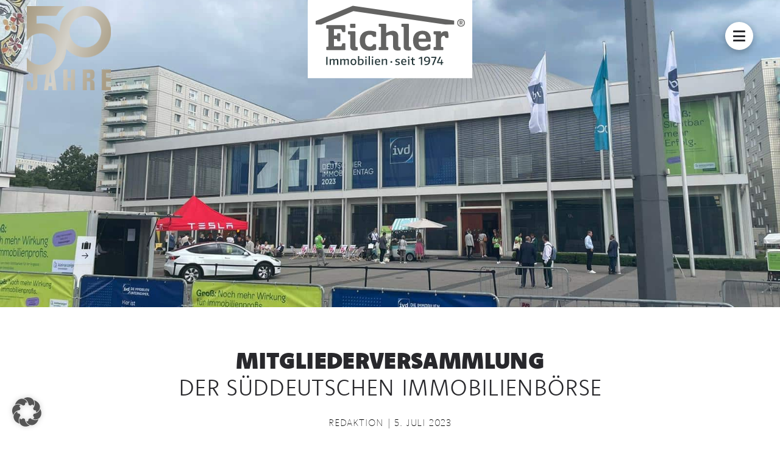

--- FILE ---
content_type: text/html; charset=UTF-8
request_url: https://eichler.de/2023/07/05/eichler-beim-deutschen-immobilientag-2023/
body_size: 20137
content:
<!DOCTYPE html>
<html class="no-js" lang="de">
<head>
<meta charset="UTF-8">
<meta name="viewport" content="width=device-width, initial-scale=1.0">
<link rel="pingback" href="https://eichler.de/xmlrpc.php">
<meta name='robots' content='index, follow, max-image-preview:large, max-snippet:-1, max-video-preview:-1' />

	<!-- This site is optimized with the Yoast SEO plugin v26.8 - https://yoast.com/product/yoast-seo-wordpress/ -->
	<title>Eichler beim Deutschen Immobilientag 2023 - Eichler Immobilien GmbH</title>
	<link rel="canonical" href="https://eichler.de/2023/07/05/eichler-beim-deutschen-immobilientag-2023/" />
	<meta property="og:locale" content="de_DE" />
	<meta property="og:type" content="article" />
	<meta property="og:title" content="Eichler beim Deutschen Immobilientag 2023 - Eichler Immobilien GmbH" />
	<meta property="og:description" content="Der Deutsche Immobilientag des IVD (Immobilienverband Deutschland) ist mit rund 1500 Gästen eines der größten Branchentreffen der Immobilienwirtschaft. Begleitet wurde die zweitägige Veranstaltung in Berlin von 87 Speakern, die auf fünf Bühnen interessante Fachvorträge hielten. 55 Aussteller informierten über neue Technologien und Möglichkeiten für die Branche der Hausverwalter, Makler und Sachverständigen. Unser Geschäftsführer Patrick A. Eichler war dabei und berichtet ... Read More" />
	<meta property="og:url" content="https://eichler.de/2023/07/05/eichler-beim-deutschen-immobilientag-2023/" />
	<meta property="og:site_name" content="Eichler Immobilien GmbH" />
	<meta property="article:published_time" content="2023-07-05T04:53:20+00:00" />
	<meta property="article:modified_time" content="2023-07-05T04:59:36+00:00" />
	<meta property="og:image" content="https://eichler.de/wp-content/uploads/2023/07/WhatsApp-Image-2023-07-04-at-15.51.23.jpeg" />
	<meta property="og:image:width" content="1600" />
	<meta property="og:image:height" content="1200" />
	<meta property="og:image:type" content="image/jpeg" />
	<meta name="author" content="Redaktion" />
	<meta name="twitter:card" content="summary_large_image" />
	<meta name="twitter:label1" content="Verfasst von" />
	<meta name="twitter:data1" content="Redaktion" />
	<meta name="twitter:label2" content="Geschätzte Lesezeit" />
	<meta name="twitter:data2" content="2 Minuten" />
	<script type="application/ld+json" class="yoast-schema-graph">{"@context":"https://schema.org","@graph":[{"@type":"Article","@id":"https://eichler.de/2023/07/05/eichler-beim-deutschen-immobilientag-2023/#article","isPartOf":{"@id":"https://eichler.de/2023/07/05/eichler-beim-deutschen-immobilientag-2023/"},"author":{"name":"Redaktion","@id":"https://eichler.de/#/schema/person/f239bcaec7aedffb28292336308c20b2"},"headline":"Eichler beim Deutschen Immobilientag 2023","datePublished":"2023-07-05T04:53:20+00:00","dateModified":"2023-07-05T04:59:36+00:00","mainEntityOfPage":{"@id":"https://eichler.de/2023/07/05/eichler-beim-deutschen-immobilientag-2023/"},"wordCount":233,"commentCount":0,"image":{"@id":"https://eichler.de/2023/07/05/eichler-beim-deutschen-immobilientag-2023/#primaryimage"},"thumbnailUrl":"https://eichler.de/wp-content/uploads/2023/07/WhatsApp-Image-2023-07-04-at-15.51.23.jpeg","inLanguage":"de"},{"@type":"WebPage","@id":"https://eichler.de/2023/07/05/eichler-beim-deutschen-immobilientag-2023/","url":"https://eichler.de/2023/07/05/eichler-beim-deutschen-immobilientag-2023/","name":"Eichler beim Deutschen Immobilientag 2023 - Eichler Immobilien GmbH","isPartOf":{"@id":"https://eichler.de/#website"},"primaryImageOfPage":{"@id":"https://eichler.de/2023/07/05/eichler-beim-deutschen-immobilientag-2023/#primaryimage"},"image":{"@id":"https://eichler.de/2023/07/05/eichler-beim-deutschen-immobilientag-2023/#primaryimage"},"thumbnailUrl":"https://eichler.de/wp-content/uploads/2023/07/WhatsApp-Image-2023-07-04-at-15.51.23.jpeg","datePublished":"2023-07-05T04:53:20+00:00","dateModified":"2023-07-05T04:59:36+00:00","author":{"@id":"https://eichler.de/#/schema/person/f239bcaec7aedffb28292336308c20b2"},"breadcrumb":{"@id":"https://eichler.de/2023/07/05/eichler-beim-deutschen-immobilientag-2023/#breadcrumb"},"inLanguage":"de","potentialAction":[{"@type":"ReadAction","target":["https://eichler.de/2023/07/05/eichler-beim-deutschen-immobilientag-2023/"]}]},{"@type":"ImageObject","inLanguage":"de","@id":"https://eichler.de/2023/07/05/eichler-beim-deutschen-immobilientag-2023/#primaryimage","url":"https://eichler.de/wp-content/uploads/2023/07/WhatsApp-Image-2023-07-04-at-15.51.23.jpeg","contentUrl":"https://eichler.de/wp-content/uploads/2023/07/WhatsApp-Image-2023-07-04-at-15.51.23.jpeg","width":1600,"height":1200},{"@type":"BreadcrumbList","@id":"https://eichler.de/2023/07/05/eichler-beim-deutschen-immobilientag-2023/#breadcrumb","itemListElement":[{"@type":"ListItem","position":1,"name":"Startseite","item":"https://eichler.de/"},{"@type":"ListItem","position":2,"name":"Eichler beim Deutschen Immobilientag 2023"}]},{"@type":"WebSite","@id":"https://eichler.de/#website","url":"https://eichler.de/","name":"Eichler Immobilien GmbH","description":"","potentialAction":[{"@type":"SearchAction","target":{"@type":"EntryPoint","urlTemplate":"https://eichler.de/?s={search_term_string}"},"query-input":{"@type":"PropertyValueSpecification","valueRequired":true,"valueName":"search_term_string"}}],"inLanguage":"de"},{"@type":"Person","@id":"https://eichler.de/#/schema/person/f239bcaec7aedffb28292336308c20b2","name":"Redaktion","image":{"@type":"ImageObject","inLanguage":"de","@id":"https://eichler.de/#/schema/person/image/","url":"https://secure.gravatar.com/avatar/7c87342ca6cb37fcf2880fc29ab45fedc05eecff9b0ad3ec6067d1cb5e96da53?s=96&d=mm&r=g","contentUrl":"https://secure.gravatar.com/avatar/7c87342ca6cb37fcf2880fc29ab45fedc05eecff9b0ad3ec6067d1cb5e96da53?s=96&d=mm&r=g","caption":"Redaktion"},"url":"https://eichler.de/author/af-sd_1291/"}]}</script>
	<!-- / Yoast SEO plugin. -->


<link rel="alternate" type="application/rss+xml" title="Eichler Immobilien GmbH &raquo; Feed" href="https://eichler.de/feed/" />
<link rel="alternate" title="oEmbed (JSON)" type="application/json+oembed" href="https://eichler.de/wp-json/oembed/1.0/embed?url=https%3A%2F%2Feichler.de%2F2023%2F07%2F05%2Feichler-beim-deutschen-immobilientag-2023%2F" />
<link rel="alternate" title="oEmbed (XML)" type="text/xml+oembed" href="https://eichler.de/wp-json/oembed/1.0/embed?url=https%3A%2F%2Feichler.de%2F2023%2F07%2F05%2Feichler-beim-deutschen-immobilientag-2023%2F&#038;format=xml" />
<style id='wp-img-auto-sizes-contain-inline-css' type='text/css'>
img:is([sizes=auto i],[sizes^="auto," i]){contain-intrinsic-size:3000px 1500px}
/*# sourceURL=wp-img-auto-sizes-contain-inline-css */
</style>
<style id='wp-emoji-styles-inline-css' type='text/css'>

	img.wp-smiley, img.emoji {
		display: inline !important;
		border: none !important;
		box-shadow: none !important;
		height: 1em !important;
		width: 1em !important;
		margin: 0 0.07em !important;
		vertical-align: -0.1em !important;
		background: none !important;
		padding: 0 !important;
	}
/*# sourceURL=wp-emoji-styles-inline-css */
</style>
<style id='wp-block-library-inline-css' type='text/css'>
:root{--wp-block-synced-color:#7a00df;--wp-block-synced-color--rgb:122,0,223;--wp-bound-block-color:var(--wp-block-synced-color);--wp-editor-canvas-background:#ddd;--wp-admin-theme-color:#007cba;--wp-admin-theme-color--rgb:0,124,186;--wp-admin-theme-color-darker-10:#006ba1;--wp-admin-theme-color-darker-10--rgb:0,107,160.5;--wp-admin-theme-color-darker-20:#005a87;--wp-admin-theme-color-darker-20--rgb:0,90,135;--wp-admin-border-width-focus:2px}@media (min-resolution:192dpi){:root{--wp-admin-border-width-focus:1.5px}}.wp-element-button{cursor:pointer}:root .has-very-light-gray-background-color{background-color:#eee}:root .has-very-dark-gray-background-color{background-color:#313131}:root .has-very-light-gray-color{color:#eee}:root .has-very-dark-gray-color{color:#313131}:root .has-vivid-green-cyan-to-vivid-cyan-blue-gradient-background{background:linear-gradient(135deg,#00d084,#0693e3)}:root .has-purple-crush-gradient-background{background:linear-gradient(135deg,#34e2e4,#4721fb 50%,#ab1dfe)}:root .has-hazy-dawn-gradient-background{background:linear-gradient(135deg,#faaca8,#dad0ec)}:root .has-subdued-olive-gradient-background{background:linear-gradient(135deg,#fafae1,#67a671)}:root .has-atomic-cream-gradient-background{background:linear-gradient(135deg,#fdd79a,#004a59)}:root .has-nightshade-gradient-background{background:linear-gradient(135deg,#330968,#31cdcf)}:root .has-midnight-gradient-background{background:linear-gradient(135deg,#020381,#2874fc)}:root{--wp--preset--font-size--normal:16px;--wp--preset--font-size--huge:42px}.has-regular-font-size{font-size:1em}.has-larger-font-size{font-size:2.625em}.has-normal-font-size{font-size:var(--wp--preset--font-size--normal)}.has-huge-font-size{font-size:var(--wp--preset--font-size--huge)}.has-text-align-center{text-align:center}.has-text-align-left{text-align:left}.has-text-align-right{text-align:right}.has-fit-text{white-space:nowrap!important}#end-resizable-editor-section{display:none}.aligncenter{clear:both}.items-justified-left{justify-content:flex-start}.items-justified-center{justify-content:center}.items-justified-right{justify-content:flex-end}.items-justified-space-between{justify-content:space-between}.screen-reader-text{border:0;clip-path:inset(50%);height:1px;margin:-1px;overflow:hidden;padding:0;position:absolute;width:1px;word-wrap:normal!important}.screen-reader-text:focus{background-color:#ddd;clip-path:none;color:#444;display:block;font-size:1em;height:auto;left:5px;line-height:normal;padding:15px 23px 14px;text-decoration:none;top:5px;width:auto;z-index:100000}html :where(.has-border-color){border-style:solid}html :where([style*=border-top-color]){border-top-style:solid}html :where([style*=border-right-color]){border-right-style:solid}html :where([style*=border-bottom-color]){border-bottom-style:solid}html :where([style*=border-left-color]){border-left-style:solid}html :where([style*=border-width]){border-style:solid}html :where([style*=border-top-width]){border-top-style:solid}html :where([style*=border-right-width]){border-right-style:solid}html :where([style*=border-bottom-width]){border-bottom-style:solid}html :where([style*=border-left-width]){border-left-style:solid}html :where(img[class*=wp-image-]){height:auto;max-width:100%}:where(figure){margin:0 0 1em}html :where(.is-position-sticky){--wp-admin--admin-bar--position-offset:var(--wp-admin--admin-bar--height,0px)}@media screen and (max-width:600px){html :where(.is-position-sticky){--wp-admin--admin-bar--position-offset:0px}}

/*# sourceURL=wp-block-library-inline-css */
</style><style id='global-styles-inline-css' type='text/css'>
:root{--wp--preset--aspect-ratio--square: 1;--wp--preset--aspect-ratio--4-3: 4/3;--wp--preset--aspect-ratio--3-4: 3/4;--wp--preset--aspect-ratio--3-2: 3/2;--wp--preset--aspect-ratio--2-3: 2/3;--wp--preset--aspect-ratio--16-9: 16/9;--wp--preset--aspect-ratio--9-16: 9/16;--wp--preset--color--black: #000000;--wp--preset--color--cyan-bluish-gray: #abb8c3;--wp--preset--color--white: #ffffff;--wp--preset--color--pale-pink: #f78da7;--wp--preset--color--vivid-red: #cf2e2e;--wp--preset--color--luminous-vivid-orange: #ff6900;--wp--preset--color--luminous-vivid-amber: #fcb900;--wp--preset--color--light-green-cyan: #7bdcb5;--wp--preset--color--vivid-green-cyan: #00d084;--wp--preset--color--pale-cyan-blue: #8ed1fc;--wp--preset--color--vivid-cyan-blue: #0693e3;--wp--preset--color--vivid-purple: #9b51e0;--wp--preset--gradient--vivid-cyan-blue-to-vivid-purple: linear-gradient(135deg,rgb(6,147,227) 0%,rgb(155,81,224) 100%);--wp--preset--gradient--light-green-cyan-to-vivid-green-cyan: linear-gradient(135deg,rgb(122,220,180) 0%,rgb(0,208,130) 100%);--wp--preset--gradient--luminous-vivid-amber-to-luminous-vivid-orange: linear-gradient(135deg,rgb(252,185,0) 0%,rgb(255,105,0) 100%);--wp--preset--gradient--luminous-vivid-orange-to-vivid-red: linear-gradient(135deg,rgb(255,105,0) 0%,rgb(207,46,46) 100%);--wp--preset--gradient--very-light-gray-to-cyan-bluish-gray: linear-gradient(135deg,rgb(238,238,238) 0%,rgb(169,184,195) 100%);--wp--preset--gradient--cool-to-warm-spectrum: linear-gradient(135deg,rgb(74,234,220) 0%,rgb(151,120,209) 20%,rgb(207,42,186) 40%,rgb(238,44,130) 60%,rgb(251,105,98) 80%,rgb(254,248,76) 100%);--wp--preset--gradient--blush-light-purple: linear-gradient(135deg,rgb(255,206,236) 0%,rgb(152,150,240) 100%);--wp--preset--gradient--blush-bordeaux: linear-gradient(135deg,rgb(254,205,165) 0%,rgb(254,45,45) 50%,rgb(107,0,62) 100%);--wp--preset--gradient--luminous-dusk: linear-gradient(135deg,rgb(255,203,112) 0%,rgb(199,81,192) 50%,rgb(65,88,208) 100%);--wp--preset--gradient--pale-ocean: linear-gradient(135deg,rgb(255,245,203) 0%,rgb(182,227,212) 50%,rgb(51,167,181) 100%);--wp--preset--gradient--electric-grass: linear-gradient(135deg,rgb(202,248,128) 0%,rgb(113,206,126) 100%);--wp--preset--gradient--midnight: linear-gradient(135deg,rgb(2,3,129) 0%,rgb(40,116,252) 100%);--wp--preset--font-size--small: 13px;--wp--preset--font-size--medium: 20px;--wp--preset--font-size--large: 36px;--wp--preset--font-size--x-large: 42px;--wp--preset--spacing--20: 0.44rem;--wp--preset--spacing--30: 0.67rem;--wp--preset--spacing--40: 1rem;--wp--preset--spacing--50: 1.5rem;--wp--preset--spacing--60: 2.25rem;--wp--preset--spacing--70: 3.38rem;--wp--preset--spacing--80: 5.06rem;--wp--preset--shadow--natural: 6px 6px 9px rgba(0, 0, 0, 0.2);--wp--preset--shadow--deep: 12px 12px 50px rgba(0, 0, 0, 0.4);--wp--preset--shadow--sharp: 6px 6px 0px rgba(0, 0, 0, 0.2);--wp--preset--shadow--outlined: 6px 6px 0px -3px rgb(255, 255, 255), 6px 6px rgb(0, 0, 0);--wp--preset--shadow--crisp: 6px 6px 0px rgb(0, 0, 0);}:where(.is-layout-flex){gap: 0.5em;}:where(.is-layout-grid){gap: 0.5em;}body .is-layout-flex{display: flex;}.is-layout-flex{flex-wrap: wrap;align-items: center;}.is-layout-flex > :is(*, div){margin: 0;}body .is-layout-grid{display: grid;}.is-layout-grid > :is(*, div){margin: 0;}:where(.wp-block-columns.is-layout-flex){gap: 2em;}:where(.wp-block-columns.is-layout-grid){gap: 2em;}:where(.wp-block-post-template.is-layout-flex){gap: 1.25em;}:where(.wp-block-post-template.is-layout-grid){gap: 1.25em;}.has-black-color{color: var(--wp--preset--color--black) !important;}.has-cyan-bluish-gray-color{color: var(--wp--preset--color--cyan-bluish-gray) !important;}.has-white-color{color: var(--wp--preset--color--white) !important;}.has-pale-pink-color{color: var(--wp--preset--color--pale-pink) !important;}.has-vivid-red-color{color: var(--wp--preset--color--vivid-red) !important;}.has-luminous-vivid-orange-color{color: var(--wp--preset--color--luminous-vivid-orange) !important;}.has-luminous-vivid-amber-color{color: var(--wp--preset--color--luminous-vivid-amber) !important;}.has-light-green-cyan-color{color: var(--wp--preset--color--light-green-cyan) !important;}.has-vivid-green-cyan-color{color: var(--wp--preset--color--vivid-green-cyan) !important;}.has-pale-cyan-blue-color{color: var(--wp--preset--color--pale-cyan-blue) !important;}.has-vivid-cyan-blue-color{color: var(--wp--preset--color--vivid-cyan-blue) !important;}.has-vivid-purple-color{color: var(--wp--preset--color--vivid-purple) !important;}.has-black-background-color{background-color: var(--wp--preset--color--black) !important;}.has-cyan-bluish-gray-background-color{background-color: var(--wp--preset--color--cyan-bluish-gray) !important;}.has-white-background-color{background-color: var(--wp--preset--color--white) !important;}.has-pale-pink-background-color{background-color: var(--wp--preset--color--pale-pink) !important;}.has-vivid-red-background-color{background-color: var(--wp--preset--color--vivid-red) !important;}.has-luminous-vivid-orange-background-color{background-color: var(--wp--preset--color--luminous-vivid-orange) !important;}.has-luminous-vivid-amber-background-color{background-color: var(--wp--preset--color--luminous-vivid-amber) !important;}.has-light-green-cyan-background-color{background-color: var(--wp--preset--color--light-green-cyan) !important;}.has-vivid-green-cyan-background-color{background-color: var(--wp--preset--color--vivid-green-cyan) !important;}.has-pale-cyan-blue-background-color{background-color: var(--wp--preset--color--pale-cyan-blue) !important;}.has-vivid-cyan-blue-background-color{background-color: var(--wp--preset--color--vivid-cyan-blue) !important;}.has-vivid-purple-background-color{background-color: var(--wp--preset--color--vivid-purple) !important;}.has-black-border-color{border-color: var(--wp--preset--color--black) !important;}.has-cyan-bluish-gray-border-color{border-color: var(--wp--preset--color--cyan-bluish-gray) !important;}.has-white-border-color{border-color: var(--wp--preset--color--white) !important;}.has-pale-pink-border-color{border-color: var(--wp--preset--color--pale-pink) !important;}.has-vivid-red-border-color{border-color: var(--wp--preset--color--vivid-red) !important;}.has-luminous-vivid-orange-border-color{border-color: var(--wp--preset--color--luminous-vivid-orange) !important;}.has-luminous-vivid-amber-border-color{border-color: var(--wp--preset--color--luminous-vivid-amber) !important;}.has-light-green-cyan-border-color{border-color: var(--wp--preset--color--light-green-cyan) !important;}.has-vivid-green-cyan-border-color{border-color: var(--wp--preset--color--vivid-green-cyan) !important;}.has-pale-cyan-blue-border-color{border-color: var(--wp--preset--color--pale-cyan-blue) !important;}.has-vivid-cyan-blue-border-color{border-color: var(--wp--preset--color--vivid-cyan-blue) !important;}.has-vivid-purple-border-color{border-color: var(--wp--preset--color--vivid-purple) !important;}.has-vivid-cyan-blue-to-vivid-purple-gradient-background{background: var(--wp--preset--gradient--vivid-cyan-blue-to-vivid-purple) !important;}.has-light-green-cyan-to-vivid-green-cyan-gradient-background{background: var(--wp--preset--gradient--light-green-cyan-to-vivid-green-cyan) !important;}.has-luminous-vivid-amber-to-luminous-vivid-orange-gradient-background{background: var(--wp--preset--gradient--luminous-vivid-amber-to-luminous-vivid-orange) !important;}.has-luminous-vivid-orange-to-vivid-red-gradient-background{background: var(--wp--preset--gradient--luminous-vivid-orange-to-vivid-red) !important;}.has-very-light-gray-to-cyan-bluish-gray-gradient-background{background: var(--wp--preset--gradient--very-light-gray-to-cyan-bluish-gray) !important;}.has-cool-to-warm-spectrum-gradient-background{background: var(--wp--preset--gradient--cool-to-warm-spectrum) !important;}.has-blush-light-purple-gradient-background{background: var(--wp--preset--gradient--blush-light-purple) !important;}.has-blush-bordeaux-gradient-background{background: var(--wp--preset--gradient--blush-bordeaux) !important;}.has-luminous-dusk-gradient-background{background: var(--wp--preset--gradient--luminous-dusk) !important;}.has-pale-ocean-gradient-background{background: var(--wp--preset--gradient--pale-ocean) !important;}.has-electric-grass-gradient-background{background: var(--wp--preset--gradient--electric-grass) !important;}.has-midnight-gradient-background{background: var(--wp--preset--gradient--midnight) !important;}.has-small-font-size{font-size: var(--wp--preset--font-size--small) !important;}.has-medium-font-size{font-size: var(--wp--preset--font-size--medium) !important;}.has-large-font-size{font-size: var(--wp--preset--font-size--large) !important;}.has-x-large-font-size{font-size: var(--wp--preset--font-size--x-large) !important;}
/*# sourceURL=global-styles-inline-css */
</style>

<style id='classic-theme-styles-inline-css' type='text/css'>
/*! This file is auto-generated */
.wp-block-button__link{color:#fff;background-color:#32373c;border-radius:9999px;box-shadow:none;text-decoration:none;padding:calc(.667em + 2px) calc(1.333em + 2px);font-size:1.125em}.wp-block-file__button{background:#32373c;color:#fff;text-decoration:none}
/*# sourceURL=/wp-includes/css/classic-themes.min.css */
</style>
<link rel='stylesheet' id='cleverreach_style-css' href='https://eichler.de/wp-content/plugins/cleverreach/resources/css/frontend.css?ver=6.9' type='text/css' media='all' />
<link rel='stylesheet' id='x-stack-css' href='https://eichler.de/wp-content/themes/pro/framework/dist/css/site/stacks/integrity-light.css?ver=6.7.11' type='text/css' media='all' />
<link rel='stylesheet' id='x-child-css' href='https://eichler.de/wp-content/themes/pro-child/style.css?ver=6.7.11' type='text/css' media='all' />
<link rel='stylesheet' id='borlabs-cookie-custom-css' href='https://eichler.de/wp-content/cache/borlabs-cookie/1/borlabs-cookie-1-de.css?ver=3.3.23-40' type='text/css' media='all' />
<style id='cs-inline-css' type='text/css'>
@media (min-width:1200px){.x-hide-xl{display:none !important;}}@media (min-width:979px) and (max-width:1199px){.x-hide-lg{display:none !important;}}@media (min-width:767px) and (max-width:978px){.x-hide-md{display:none !important;}}@media (min-width:480px) and (max-width:766px){.x-hide-sm{display:none !important;}}@media (max-width:479px){.x-hide-xs{display:none !important;}} a,h1 a:hover,h2 a:hover,h3 a:hover,h4 a:hover,h5 a:hover,h6 a:hover,.x-breadcrumb-wrap a:hover,.widget ul li a:hover,.widget ol li a:hover,.widget.widget_text ul li a,.widget.widget_text ol li a,.widget_nav_menu .current-menu-item > a,.x-accordion-heading .x-accordion-toggle:hover,.x-comment-author a:hover,.x-comment-time:hover,.x-recent-posts a:hover .h-recent-posts{color:transparent;}a:hover,.widget.widget_text ul li a:hover,.widget.widget_text ol li a:hover,.x-twitter-widget ul li a:hover{color:#243638;}.rev_slider_wrapper,a.x-img-thumbnail:hover,.x-slider-container.below,.page-template-template-blank-3-php .x-slider-container.above,.page-template-template-blank-6-php .x-slider-container.above{border-color:transparent;}.entry-thumb:before,.x-pagination span.current,.woocommerce-pagination span[aria-current],.flex-direction-nav a,.flex-control-nav a:hover,.flex-control-nav a.flex-active,.mejs-time-current,.x-dropcap,.x-skill-bar .bar,.x-pricing-column.featured h2,.h-comments-title small,.x-entry-share .x-share:hover,.x-highlight,.x-recent-posts .x-recent-posts-img:after{background-color:transparent;}.x-nav-tabs > .active > a,.x-nav-tabs > .active > a:hover{box-shadow:inset 0 3px 0 0 transparent;}.x-main{width:calc(72% - 2.463055%);}.x-sidebar{width:calc(100% - 2.463055% - 72%);}.x-comment-author,.x-comment-time,.comment-form-author label,.comment-form-email label,.comment-form-url label,.comment-form-rating label,.comment-form-comment label,.widget_calendar #wp-calendar caption,.widget.widget_rss li .rsswidget{font-family:"Helvetica Neue",Helvetica,Arial,sans-serif;font-weight:700;}.p-landmark-sub,.p-meta,input,button,select,textarea{font-family:"Helvetica Neue",Helvetica,Arial,sans-serif;}.widget ul li a,.widget ol li a,.x-comment-time{color:#999999;}.widget_text ol li a,.widget_text ul li a{color:transparent;}.widget_text ol li a:hover,.widget_text ul li a:hover{color:#243638;}.comment-form-author label,.comment-form-email label,.comment-form-url label,.comment-form-rating label,.comment-form-comment label,.widget_calendar #wp-calendar th,.p-landmark-sub strong,.widget_tag_cloud .tagcloud a:hover,.widget_tag_cloud .tagcloud a:active,.entry-footer a:hover,.entry-footer a:active,.x-breadcrumbs .current,.x-comment-author,.x-comment-author a{color:#272727;}.widget_calendar #wp-calendar th{border-color:#272727;}.h-feature-headline span i{background-color:#272727;}@media (max-width:978.98px){}html{font-size:1em;}@media (min-width:479px){html{font-size:1em;}}@media (min-width:766px){html{font-size:1em;}}@media (min-width:978px){html{font-size:1em;}}@media (min-width:1199px){html{font-size:1.15em;}}body{font-style:normal;font-weight:400;color:#999999;background:#ffffff;}.w-b{font-weight:400 !important;}h1,h2,h3,h4,h5,h6,.h1,.h2,.h3,.h4,.h5,.h6,.x-text-headline{font-family:"Helvetica Neue",Helvetica,Arial,sans-serif;font-style:normal;font-weight:700;}h1,.h1{letter-spacing:-0.035em;}h2,.h2{letter-spacing:-0.035em;}h3,.h3{letter-spacing:-0.035em;}h4,.h4{letter-spacing:-0.035em;}h5,.h5{letter-spacing:-0.035em;}h6,.h6{letter-spacing:-0.035em;}.w-h{font-weight:700 !important;}.x-container.width{width:88%;}.x-container.max{max-width:1400px;}.x-bar-content.x-container.width{flex-basis:88%;}.x-main.full{float:none;clear:both;display:block;width:auto;}@media (max-width:978.98px){.x-main.full,.x-main.left,.x-main.right,.x-sidebar.left,.x-sidebar.right{float:none;display:block;width:auto !important;}}.entry-header,.entry-content{font-size:1rem;}body,input,button,select,textarea{font-family:"Helvetica Neue",Helvetica,Arial,sans-serif;}h1,h2,h3,h4,h5,h6,.h1,.h2,.h3,.h4,.h5,.h6,h1 a,h2 a,h3 a,h4 a,h5 a,h6 a,.h1 a,.h2 a,.h3 a,.h4 a,.h5 a,.h6 a,blockquote{color:#272727;}.cfc-h-tx{color:#272727 !important;}.cfc-h-bd{border-color:#272727 !important;}.cfc-h-bg{background-color:#272727 !important;}.cfc-b-tx{color:#999999 !important;}.cfc-b-bd{border-color:#999999 !important;}.cfc-b-bg{background-color:#999999 !important;}.x-btn,.button,[type="submit"]{color:#ffffff;border-color:transparent;background-color:#243638;text-shadow:0 0.075em 0.075em rgba(0,0,0,0.5);border-radius:100em;}.x-btn:hover,.button:hover,[type="submit"]:hover{color:#ffffff;border-color:;background-color:#65837C;text-shadow:0 0.075em 0.075em rgba(0,0,0,0.5);}.x-btn.x-btn-real,.x-btn.x-btn-real:hover{margin-bottom:0.25em;text-shadow:0 0.075em 0.075em rgba(0,0,0,0.65);}.x-btn.x-btn-real{box-shadow:0 0.25em 0 0 transparent,0 4px 9px rgba(0,0,0,0.75);}.x-btn.x-btn-real:hover{box-shadow:0 0.25em 0 0,0 4px 9px rgba(0,0,0,0.75);}.x-btn.x-btn-flat,.x-btn.x-btn-flat:hover{margin-bottom:0;text-shadow:0 0.075em 0.075em rgba(0,0,0,0.65);box-shadow:none;}.x-btn.x-btn-transparent,.x-btn.x-btn-transparent:hover{margin-bottom:0;border-width:3px;text-shadow:none;text-transform:uppercase;background-color:transparent;box-shadow:none;}body .gform_wrapper .gfield_required{color:transparent;}body .gform_wrapper h2.gsection_title,body .gform_wrapper h3.gform_title,body .gform_wrapper .top_label .gfield_label,body .gform_wrapper .left_label .gfield_label,body .gform_wrapper .right_label .gfield_label{font-weight:700;}body .gform_wrapper h2.gsection_title{letter-spacing:-0.035em!important;}body .gform_wrapper h3.gform_title{letter-spacing:-0.035em!important;}body .gform_wrapper .top_label .gfield_label,body .gform_wrapper .left_label .gfield_label,body .gform_wrapper .right_label .gfield_label{color:#272727;}body .gform_wrapper .validation_message{font-weight:400;}.bg .mejs-container,.x-video .mejs-container{position:unset !important;} @font-face{font-family:'FontAwesomePro';font-style:normal;font-weight:900;font-display:block;src:url('https://eichler.de/wp-content/themes/pro/cornerstone/assets/fonts/fa-solid-900.woff2?ver=6.7.2') format('woff2'),url('https://eichler.de/wp-content/themes/pro/cornerstone/assets/fonts/fa-solid-900.ttf?ver=6.7.2') format('truetype');}[data-x-fa-pro-icon]{font-family:"FontAwesomePro" !important;}[data-x-fa-pro-icon]:before{content:attr(data-x-fa-pro-icon);}[data-x-icon],[data-x-icon-o],[data-x-icon-l],[data-x-icon-s],[data-x-icon-b],[data-x-icon-sr],[data-x-icon-ss],[data-x-icon-sl],[data-x-fa-pro-icon],[class*="cs-fa-"]{display:inline-flex;font-style:normal;font-weight:400;text-decoration:inherit;text-rendering:auto;-webkit-font-smoothing:antialiased;-moz-osx-font-smoothing:grayscale;}[data-x-icon].left,[data-x-icon-o].left,[data-x-icon-l].left,[data-x-icon-s].left,[data-x-icon-b].left,[data-x-icon-sr].left,[data-x-icon-ss].left,[data-x-icon-sl].left,[data-x-fa-pro-icon].left,[class*="cs-fa-"].left{margin-right:0.5em;}[data-x-icon].right,[data-x-icon-o].right,[data-x-icon-l].right,[data-x-icon-s].right,[data-x-icon-b].right,[data-x-icon-sr].right,[data-x-icon-ss].right,[data-x-icon-sl].right,[data-x-fa-pro-icon].right,[class*="cs-fa-"].right{margin-left:0.5em;}[data-x-icon]:before,[data-x-icon-o]:before,[data-x-icon-l]:before,[data-x-icon-s]:before,[data-x-icon-b]:before,[data-x-icon-sr]:before,[data-x-icon-ss]:before,[data-x-icon-sl]:before,[data-x-fa-pro-icon]:before,[class*="cs-fa-"]:before{line-height:1;}@font-face{font-family:'FontAwesome';font-style:normal;font-weight:900;font-display:block;src:url('https://eichler.de/wp-content/themes/pro/cornerstone/assets/fonts/fa-solid-900.woff2?ver=6.7.2') format('woff2'),url('https://eichler.de/wp-content/themes/pro/cornerstone/assets/fonts/fa-solid-900.ttf?ver=6.7.2') format('truetype');}[data-x-icon],[data-x-icon-s],[data-x-icon][class*="cs-fa-"]{font-family:"FontAwesome" !important;font-weight:900;}[data-x-icon]:before,[data-x-icon][class*="cs-fa-"]:before{content:attr(data-x-icon);}[data-x-icon-s]:before{content:attr(data-x-icon-s);}@font-face{font-family:'FontAwesomeRegular';font-style:normal;font-weight:400;font-display:block;src:url('https://eichler.de/wp-content/themes/pro/cornerstone/assets/fonts/fa-regular-400.woff2?ver=6.7.2') format('woff2'),url('https://eichler.de/wp-content/themes/pro/cornerstone/assets/fonts/fa-regular-400.ttf?ver=6.7.2') format('truetype');}@font-face{font-family:'FontAwesomePro';font-style:normal;font-weight:400;font-display:block;src:url('https://eichler.de/wp-content/themes/pro/cornerstone/assets/fonts/fa-regular-400.woff2?ver=6.7.2') format('woff2'),url('https://eichler.de/wp-content/themes/pro/cornerstone/assets/fonts/fa-regular-400.ttf?ver=6.7.2') format('truetype');}[data-x-icon-o]{font-family:"FontAwesomeRegular" !important;}[data-x-icon-o]:before{content:attr(data-x-icon-o);}@font-face{font-family:'FontAwesomeLight';font-style:normal;font-weight:300;font-display:block;src:url('https://eichler.de/wp-content/themes/pro/cornerstone/assets/fonts/fa-light-300.woff2?ver=6.7.2') format('woff2'),url('https://eichler.de/wp-content/themes/pro/cornerstone/assets/fonts/fa-light-300.ttf?ver=6.7.2') format('truetype');}@font-face{font-family:'FontAwesomePro';font-style:normal;font-weight:300;font-display:block;src:url('https://eichler.de/wp-content/themes/pro/cornerstone/assets/fonts/fa-light-300.woff2?ver=6.7.2') format('woff2'),url('https://eichler.de/wp-content/themes/pro/cornerstone/assets/fonts/fa-light-300.ttf?ver=6.7.2') format('truetype');}[data-x-icon-l]{font-family:"FontAwesomeLight" !important;font-weight:300;}[data-x-icon-l]:before{content:attr(data-x-icon-l);}@font-face{font-family:'FontAwesomeBrands';font-style:normal;font-weight:normal;font-display:block;src:url('https://eichler.de/wp-content/themes/pro/cornerstone/assets/fonts/fa-brands-400.woff2?ver=6.7.2') format('woff2'),url('https://eichler.de/wp-content/themes/pro/cornerstone/assets/fonts/fa-brands-400.ttf?ver=6.7.2') format('truetype');}[data-x-icon-b]{font-family:"FontAwesomeBrands" !important;}[data-x-icon-b]:before{content:attr(data-x-icon-b);}.widget.widget_rss li .rsswidget:before{content:"\f35d";padding-right:0.4em;font-family:"FontAwesome";} .mbj-0.x-section{margin-top:0px;margin-right:0px;margin-bottom:0px;margin-left:0px;border-top-width:0;border-right-width:0;border-bottom-width:0;border-left-width:0;padding-right:0px;padding-left:0px;}.mbj-1.x-section{padding-top:0px;padding-bottom:0px;z-index:1;}.mbj-1 > .x-bg > .x-bg-layer-lower-image {background-image:var(--tco-dcbj-0);background-repeat:no-repeat;background-position:center;background-size:cover;background-attachment:inherit;}.mbj-2.x-section{padding-top:65px;padding-bottom:65px;z-index:auto;}.mbj-3.x-section{background-color:#f4f4f4;}.mbj-4.x-row{z-index:auto;margin-right:auto;margin-left:auto;border-top-width:0;border-right-width:0;border-bottom-width:0;border-left-width:0;padding-top:1px;padding-right:1px;padding-bottom:1px;padding-left:1px;font-size:1em;}.mbj-4 > .x-row-inner{flex-direction:row;justify-content:flex-start;align-items:stretch;align-content:stretch;margin-top:calc(((20px / 2) + 1px) * -1);margin-right:calc(((20px / 2) + 1px) * -1);margin-bottom:calc(((20px / 2) + 1px) * -1);margin-left:calc(((20px / 2) + 1px) * -1);}.mbj-4 > .x-row-inner > *{margin-top:calc(20px / 2);margin-bottom:calc(20px / 2);margin-right:calc(20px / 2);margin-left:calc(20px / 2);}.mbj-6.x-row{margin-top:0px;margin-bottom:3em;}.mbj-7{--gap:20px;}.mbj-8 > .x-row-inner > *:nth-child(1n - 0) {flex-basis:calc(100% - clamp(0px,var(--gap),9999px));}.mbj-9 > .x-row-inner > *:nth-child(1n - 0) {flex-basis:calc(100% - clamp(0px,var(--gap),9999px));}.mbj-a > .x-row-inner > *:nth-child(1n - 0) {flex-basis:calc(100% - clamp(0px,var(--gap),9999px));}.mbj-b > .x-row-inner > *:nth-child(1n - 0) {flex-basis:calc(100% - clamp(0px,var(--gap),9999px));}.mbj-c > .x-row-inner > *:nth-child(1n - 0) {flex-basis:calc(100% - clamp(0px,var(--gap),9999px));}.mbj-d > .x-row-inner > *:nth-child(4n - 0) {flex-basis:calc(25% - clamp(0px,var(--gap),9999px));}.mbj-d > .x-row-inner > *:nth-child(4n - 1) {flex-basis:calc(25% - clamp(0px,var(--gap),9999px));}.mbj-d > .x-row-inner > *:nth-child(4n - 2) {flex-basis:calc(25% - clamp(0px,var(--gap),9999px));}.mbj-d > .x-row-inner > *:nth-child(4n - 3) {flex-basis:calc(25% - clamp(0px,var(--gap),9999px));}.mbj-e.x-col{z-index:1;border-top-width:0;border-right-width:0;border-bottom-width:0;border-left-width:0;font-size:1em;}.mbj-f.x-col{height:70vh;min-height:500px;}.mbj-f > .x-bg > .x-bg-layer-lower-image {background-image:url();background-repeat:no-repeat;background-position:center;background-size:cover;background-attachment:inherit;}.mbj-h.x-col{display:flex;flex-direction:column;justify-content:center;align-items:center;flex-wrap:wrap;align-content:center;padding-top:2em;padding-right:0px;padding-bottom:0px;padding-left:0px;}.mbj-i.x-text{font-size:1em;}.mbj-i.x-text .x-text-content-text-primary{font-family:"komet",sans-serif;font-style:normal;text-transform:uppercase;}.mbj-j.x-text{border-top-width:0;border-right-width:0;border-bottom-width:0;border-left-width:0;}.mbj-j.x-text .x-text-content-text-primary{font-size:2em;font-weight:300;line-height:1.2;letter-spacing:0.01em;margin-right:calc(0.01em * -1);text-align:center;color:#28282c;}.mbj-k.x-text{border-top-width:0px;border-right-width:0px;border-bottom-width:2px;border-left-width:0px;border-top-style:solid;border-right-style:solid;border-bottom-style:solid;border-left-style:solid;border-top-color:transparent;border-right-color:transparent;border-bottom-color:#28282c;border-left-color:#28282c;}.mbj-k.x-text:hover,.mbj-k.x-text[class*="active"],[data-x-effect-provider*="colors"]:hover .mbj-k.x-text{border-top-color:undefined;border-right-color:undefined;border-bottom-color:undefined;border-left-color:undefined;}.mbj-k.x-text .x-text-content-text{margin-top:0px;margin-right:0px;margin-bottom:1em;margin-left:0px;}.mbj-k.x-text .x-text-content-text-primary{font-size:1.25em;font-weight:900;line-height:1.4;letter-spacing:0.02em;margin-right:calc(0.02em * -1);color:rgba(0,0,0,1);}.mbj-l.x-text{margin-top:1.5em;margin-bottom:4em;font-size:.85em;letter-spacing:0.05em;}.mbj-m.x-text{margin-right:0em;margin-left:0em;}.mbj-n.x-text{border-top-width:0;border-right-width:0;border-bottom-width:0;border-left-width:0;}.mbj-o.x-text{font-family:"komet",sans-serif;font-style:normal;line-height:inherit;color:rgba(0,0,0,1);}.mbj-o.x-text > :first-child{margin-top:0;}.mbj-o.x-text > :last-child{margin-bottom:0;}.mbj-p.x-text{font-weight:100;}.mbj-q.x-text{text-align:center;}.mbj-r.x-text{text-transform:uppercase;}.mbj-t.x-text{font-weight:400;}.mbj-u.x-text{font-size:0.85em;}.mbj-v.x-text{letter-spacing:0.01em;}.mbj-w.x-text{text-transform:none;}.mbj-x.x-text{columns:250px 2;column-gap:30px;column-rule:0px solid transparent;}.mbj-y.x-text:hover,.mbj-y.x-text[class*="active"],[data-x-effect-provider*="colors"]:hover .mbj-y.x-text{color:#243638;}.mbj-z.x-text{margin-top:0em;}.mbj-10.x-text{margin-bottom:1em;border-top-width:0px;border-right-width:0px;border-bottom-width:2px;border-left-width:0px;border-top-style:solid;border-right-style:solid;border-bottom-style:solid;border-left-style:solid;border-top-color:transparent;border-right-color:transparent;border-bottom-color:#28282c;border-left-color:transparent;padding-top:0em;padding-right:0em;padding-bottom:0.5em;padding-left:0em;font-size:0.75em;}.mbj-10.x-text:hover,.mbj-10.x-text[class*="active"],[data-x-effect-provider*="colors"]:hover .mbj-10.x-text{border-top-color:undefined;border-right-color:undefined;border-bottom-color:undefined;border-left-color:undefined;}.mbj-11.x-text{margin-bottom:0.5em;font-weight:900;}.mbj-12{border-top-width:0;border-right-width:0;border-bottom-width:0;border-left-width:0;height:1em;line-height:1em;font-size:2.5em;color:rgba(0,0,0,1);}.mbj-12:hover,.mbj-12[class*="active"],[data-x-effect-provider*="colors"]:hover .mbj-12{color:#243638;}.mbj-13.x-image{font-size:1em;width:100%;margin-top:0em;margin-right:0em;margin-bottom:1em;margin-left:0em;border-top-width:0;border-right-width:0;border-bottom-width:0;border-left-width:0;}.mbj-13.x-image img{width:100%;object-fit:cover;aspect-ratio:auto;}@media screen and (max-width:766px){.mbj-d > .x-row-inner > *:nth-child(2n - 0) {flex-basis:calc(50% - clamp(0px,var(--gap),9999px));}.mbj-d > .x-row-inner > *:nth-child(2n - 1) {flex-basis:calc(50% - clamp(0px,var(--gap),9999px));}}@media screen and (max-width:479px){.mbj-d > .x-row-inner > *:nth-child(1n - 0) {flex-basis:calc(100% - clamp(0px,var(--gap),9999px));}} .e415-e23 img{aspect-ratio:1/1;} .mj-0.x-bar{height:100px;border-top-width:0;border-right-width:0;border-bottom-width:0;border-left-width:0;font-size:1em;z-index:9999;}.mj-0 .x-bar-content{display:flex;flex-direction:row;justify-content:space-between;align-items:center;flex-grow:0;flex-shrink:1;flex-basis:100%;height:100px;}.mj-0.x-bar-outer-spacers:after,.mj-0.x-bar-outer-spacers:before{flex-basis:20px;width:20px!important;height:20px;}.mj-0.x-bar-space{font-size:1em;height:100px;}.mj-1.x-bar-container{display:flex;flex-direction:row;justify-content:space-between;align-items:center;flex-grow:1;flex-shrink:0;flex-basis:auto;border-top-width:0;border-right-width:0;border-bottom-width:0;border-left-width:0;font-size:1em;z-index:auto;}.mj-2.x-row{z-index:auto;width:100%;max-width:1920px;margin-right:auto;margin-left:auto;border-top-width:0;border-right-width:0;border-bottom-width:0;border-left-width:0;padding-top:0px;padding-right:1.92%;padding-bottom:0px;padding-left:1.92%;font-size:1em;}.mj-2 > .x-row-inner{flex-direction:row;justify-content:space-between;align-items:center;align-content:center;margin-top:calc((0px / 2) * -1);margin-right:calc((0px / 2) * -1);margin-bottom:calc((0px / 2) * -1);margin-left:calc((0px / 2) * -1);}.mj-3{--gap:0px;}.mj-3 > .x-row-inner > *:nth-child(3n - 0) {flex-basis:calc(33.33% - clamp(0px,var(--gap),9999px));}.mj-3 > .x-row-inner > *:nth-child(3n - 1) {flex-basis:calc(33.33% - clamp(0px,var(--gap),9999px));}.mj-3 > .x-row-inner > *:nth-child(3n - 2) {flex-basis:calc(33.33% - clamp(0px,var(--gap),9999px));}.mj-4.x-col{display:flex;flex-wrap:wrap;}.mj-5.x-col{flex-direction:row;justify-content:flex-start;align-items:flex-start;align-content:flex-start;}.mj-6.x-col{z-index:1;border-top-width:0;border-right-width:0;border-bottom-width:0;border-left-width:0;font-size:1em;}.mj-8.x-col{text-align:center;}.mj-9.x-col{flex-direction:column;justify-content:center;align-items:flex-end;align-content:flex-end;padding-top:1em;padding-right:0px;padding-bottom:0px;padding-left:0px;}.mj-a.x-image{font-size:1em;border-top-width:0;border-right-width:0;border-bottom-width:0;border-left-width:0;}.mj-a.x-image img{aspect-ratio:auto;}.mj-b.x-image{margin-top:57px;margin-right:0px;margin-bottom:0px;margin-left:0px;}.mj-c.x-image{max-width:270px;}.mj-d.x-anchor {width:2.5em;height:2.5em;border-top-left-radius:10em;border-top-right-radius:10em;border-bottom-right-radius:10em;border-bottom-left-radius:10em;background-color:rgba(255,255,255,1);box-shadow:0em 0.15em 0.65em 0em rgba(0,0,0,0.25);}.mj-d.x-anchor .x-graphic {margin-top:5px;margin-right:5px;margin-bottom:5px;margin-left:5px;}.mj-d.x-anchor .x-graphic-icon {font-size:1.25em;width:auto;color:rgba(0,0,0,1);border-top-width:0;border-right-width:0;border-bottom-width:0;border-left-width:0;}.mj-d.x-anchor:hover .x-graphic-icon,.mj-d.x-anchor[class*="active"] .x-graphic-icon,[data-x-effect-provider*="colors"]:hover .mj-d.x-anchor .x-graphic-icon {color:rgba(0,0,0,0.5);}.mj-d.x-anchor .x-toggle {color:#28282c;}.mj-d.x-anchor:hover .x-toggle,.mj-d.x-anchor[class*="active"] .x-toggle,[data-x-effect-provider*="colors"]:hover .mj-d.x-anchor .x-toggle {color:rgba(0,0,0,0.5);}.mj-d.x-anchor .x-toggle-burger {width:6.5em;margin-top:2.5em;margin-right:0;margin-bottom:2.5em;margin-left:0;font-size:3px;}.mj-d.x-anchor .x-toggle-burger-bun-t {transform:translate3d(0,calc(2.5em * -1),0);}.mj-d.x-anchor .x-toggle-burger-bun-b {transform:translate3d(0,2.5em,0);}.mj-e.x-anchor {border-top-width:0;border-right-width:0;border-bottom-width:0;border-left-width:0;font-size:1em;}.mj-e.x-anchor .x-anchor-content {display:flex;flex-direction:row;justify-content:center;align-items:center;}.mj-f.x-anchor {border-top-left-radius:4px;border-top-right-radius:4px;border-bottom-right-radius:4px;border-bottom-left-radius:4px;}.mj-f.x-anchor .x-anchor-content {padding-top:0.7em;padding-bottom:.1em;}.mj-f.x-anchor .x-anchor-text {margin-top:5px;margin-bottom:5px;}.mj-f.x-anchor .x-anchor-text-primary {font-size:1em;font-weight:900;text-transform:uppercase;}.mj-f.x-anchor .x-anchor-sub-indicator {color:#ffffff;}.mj-g.x-anchor .x-anchor-content {padding-right:0em;padding-left:0em;}.mj-g.x-anchor .x-anchor-text {margin-right:auto;margin-left:5px;}.mj-g.x-anchor .x-anchor-text-primary {font-family:"komet",sans-serif;font-style:normal;line-height:1;color:#ffffff;}.mj-g.x-anchor .x-anchor-sub-indicator {margin-top:5px;margin-right:5px;margin-bottom:5px;margin-left:5px;font-size:1em;}.mj-h.x-anchor .x-anchor-content {padding-top:0.75em;padding-bottom:0.75em;}.mj-h.x-anchor .x-anchor-text {margin-top:0px;margin-bottom:0px;}.mj-h.x-anchor .x-anchor-text-primary {font-size:.8em;font-weight:inherit;}.mj-h.x-anchor .x-anchor-sub-indicator {color:rgba(0,0,0,0.5);}.mj-h.x-anchor:hover .x-anchor-sub-indicator,.mj-h.x-anchor[class*="active"] .x-anchor-sub-indicator,[data-x-effect-provider*="colors"]:hover .mj-h.x-anchor .x-anchor-sub-indicator {color:rgb(0,0,0);}.mj-i{font-size:16px;transition-duration:500ms;}.mj-i .x-off-canvas-bg{background-color:rgba(0,0,0,0.75);transition-duration:500ms;transition-timing-function:cubic-bezier(0.400,0.000,0.200,1.000);}.mj-i .x-off-canvas-close{width:calc(1em * 3);height:calc(1em * 3);font-size:1em;color:#28282c;transition-duration:0.3s,500ms,500ms;transition-timing-function:ease-in-out,cubic-bezier(0.400,0.000,0.200,1.000),cubic-bezier(0.400,0.000,0.200,1.000);}.mj-i .x-off-canvas-close:focus,.mj-i .x-off-canvas-close:hover{color:#28282cbf;}.mj-i .x-off-canvas-content{display:flex;flex-direction:column;justify-content:center;align-items:stretch;width:100%;max-width:25em;padding-top:calc(1em * 3);padding-right:calc(1em * 3);padding-bottom:calc(1em * 3);padding-left:calc(1em * 3);border-top-width:0;border-right-width:0;border-bottom-width:0;border-left-width:0;background-color:#243638;box-shadow:0em 0em 2em 0em rgba(0,0,0,0.25);transition-duration:500ms;transition-timing-function:cubic-bezier(0.400,0.000,0.200,1.000);}.mj-j.x-text{margin-top:0em;margin-right:0em;margin-bottom:1em;margin-left:0em;border-top-width:0px;border-right-width:0px;border-bottom-width:2px;border-left-width:0px;border-top-style:solid;border-right-style:solid;border-bottom-style:solid;border-left-style:solid;border-top-color:transparent;border-right-color:transparent;border-bottom-color:#ffffff;border-left-color:transparent;font-family:"komet",sans-serif;font-size:2em;font-style:normal;font-weight:900;line-height:inherit;letter-spacing:0em;text-transform:uppercase;color:#ffffff;}.mj-j.x-text > :first-child{margin-top:0;}.mj-j.x-text > :last-child{margin-bottom:0;}.mj-j.x-text:hover,.mj-j.x-text[class*="active"],[data-x-effect-provider*="colors"]:hover .mj-j.x-text{border-top-color:undefined;border-right-color:undefined;border-bottom-color:undefined;border-left-color:undefined;}.mj-k{font-size:1em;}.mj-k [data-x-toggle-collapse]{transition-duration:300ms;transition-timing-function:cubic-bezier(0.400,0.000,0.200,1.000);}@media screen and (max-width:978px){.mj-2.x-row{padding-right:0.25%;padding-left:0.25%;}.mj-3 > .x-row-inner > *:nth-child(3n - 0) {flex-basis:calc(25% - clamp(0px,var(--gap),9999px));}.mj-3 > .x-row-inner > *:nth-child(3n - 1) {flex-basis:calc(50% - clamp(0px,var(--gap),9999px));}.mj-3 > .x-row-inner > *:nth-child(3n - 2) {flex-basis:calc(25% - clamp(0px,var(--gap),9999px));}.mj-9.x-col{padding-top:-20px;}.mj-c.x-image{max-width:154px;}}@media screen and (min-width:767px) and (max-width:978px){.mj-b.x-image{margin-top:10px;max-width:50px;}}@media screen and (max-width:766px){.mj-3 > .x-row-inner > *:nth-child(3n - 0) {flex-basis:calc(25% - clamp(0px,var(--gap),9999px));}.mj-3 > .x-row-inner > *:nth-child(3n - 1) {flex-basis:calc(50% - clamp(0px,var(--gap),9999px));}.mj-3 > .x-row-inner > *:nth-child(3n - 2) {flex-basis:calc(25% - clamp(0px,var(--gap),9999px));}.mj-9.x-col{justify-content:flex-start;}.mj-b.x-image{margin-top:-20px;max-width:45px;}}@media screen and (min-width:480px) and (max-width:978px){.mj-c.x-image{margin-top:-21px;}}@media screen and (max-width:479px){.mj-c.x-image{margin-top:-48px;}} @media screen and (max-width:320px){.e19-e9{position:relative;top:-40px;}} .mp-0.x-section{margin-top:0px;margin-right:0px;margin-bottom:0px;margin-left:0px;border-top-width:0;border-right-width:0;border-bottom-width:0;border-left-width:0;padding-top:0px;padding-right:0px;padding-bottom:0px;padding-left:0px;background-color:#65837C;z-index:auto;}.mp-1.x-row{z-index:auto;margin-right:auto;margin-left:auto;border-top-width:0;border-right-width:0;border-bottom-width:0;border-left-width:0;font-size:1em;}.mp-1 > .x-row-inner{flex-direction:row;}.mp-1 > .x-row-inner > *{margin-top:calc(20px / 2);margin-bottom:calc(20px / 2);margin-right:calc(20px / 2);margin-left:calc(20px / 2);}.mp-2.x-row{padding-top:1em;padding-right:0px;padding-bottom:1em;padding-left:0px;}.mp-2 > .x-row-inner{justify-content:flex-start;align-items:center;align-content:center;margin-top:calc((20px / 2) * -1);margin-right:calc((20px / 2) * -1);margin-bottom:calc((20px / 2) * -1);margin-left:calc((20px / 2) * -1);}.mp-3.x-row{padding-top:1px;padding-right:1px;padding-bottom:1px;padding-left:1px;}.mp-3 > .x-row-inner{justify-content:flex-end;align-items:stretch;align-content:stretch;margin-top:calc(((20px / 2) + 1px) * -1);margin-right:calc(((20px / 2) + 1px) * -1);margin-bottom:calc(((20px / 2) + 1px) * -1);margin-left:calc(((20px / 2) + 1px) * -1);}.mp-4{--gap:20px;}.mp-5 > .x-row-inner > *:nth-child(2n - 0) {flex-basis:calc(50% - clamp(0px,var(--gap),9999px));}.mp-5 > .x-row-inner > *:nth-child(2n - 1) {flex-basis:calc(50% - clamp(0px,var(--gap),9999px));}.mp-6 > .x-row-inner > *:nth-child(1n - 0) {flex-basis:calc(2.2em - clamp(0px,var(--gap),9999px));}.mp-7.x-col{z-index:1;border-top-width:0;border-right-width:0;border-bottom-width:0;border-left-width:0;font-size:1em;}.mp-8.x-col{width:2em;}.mp-9.x-text{border-top-width:0;border-right-width:0;border-bottom-width:0;border-left-width:0;font-family:"komet",sans-serif;font-size:1em;font-style:normal;font-weight:inherit;line-height:inherit;letter-spacing:0em;text-transform:none;color:#ffffff;}.mp-9.x-text > :first-child{margin-top:0;}.mp-9.x-text > :last-child{margin-bottom:0;}@media screen and (max-width:766px){.mp-3 > .x-row-inner{justify-content:center;}.mp-6 > .x-row-inner > *:nth-child(1n - 0) {flex-basis:calc(2.2em - clamp(0px,var(--gap),9999px));}.mp-9.x-text{text-align:center;}}@media screen and (max-width:479px){.mp-5 > .x-row-inner > *:nth-child(1n - 0) {flex-basis:calc(100% - clamp(0px,var(--gap),9999px));}}.e25-e1{z-index:10 !important;}b,strong{font-weight:900;}.x-masthead{width:100%;z-index:30;}.af-accordion:not(.tco-element-preview) .af-accordion-content{display:none;}.af-accordion:not(.tco-element-preview) .af-accordion-head.open .x-icon{transform:rotate(180deg);}.x-anchor.disabled{cursor:default;}.x-anchor.disabled:hover{background-color:#65837C;}.x-anchor.disabled:hover .x-anchor-text-primary{color:#fff;}#main-header{top:0;transition:top .3s ease;}#main-header.hidden{top:-150px !important;}.postid-9047 .header-wohnflaeche,.postid-9199 .wohnflaeche-string,.postid-9135 .wohnflaeche-string,.postid-9155 .wohnflaeche-string,.postid-9121 .wohnflaeche-string,.postid-9101 .wohnflaeche-string,.postid-8878 .wohnflaeche-string,.postid-8771 .wohnflaeche-string,.postid-8791 .wohnflaeche-string,.postid-8737 .wohnflaeche-string,.postid-8757 .wohnflaeche-string,.postid-9538 .header-wohnflaeche{display:none;}.grundstueck-string{font-size:10px;}@media screen and (max-width:767px){.mj-9.x-col{padding-top:0 !important;}}.x-content p a{color:#1e363a;text-decoration:underline;color:#243638;}header{z-index:2;position:fixed !important;}.x-toggle > span{border-radius:4px;}.x-off-canvas.x-active .x-off-canvas-close{background:#fff;border-radius:50%;margin-right:2em;margin-top:.75em;box-shadow:0em 0.15em 0.65em 0em rgba(0,0,0,.25);}
/*# sourceURL=cs-inline-css */
</style>
<link rel='stylesheet' id='wp-block-paragraph-css' href='https://eichler.de/wp-includes/blocks/paragraph/style.min.css?ver=6.9' type='text/css' media='all' />
<script type="text/javascript" src="https://eichler.de/wp-includes/js/jquery/jquery.min.js?ver=3.7.1" id="jquery-core-js"></script>
<script type="text/javascript" src="https://eichler.de/wp-includes/js/jquery/jquery-migrate.min.js?ver=3.4.1" id="jquery-migrate-js"></script>
<script data-no-optimize="1" data-no-minify="1" data-cfasync="false" type="text/javascript" src="https://eichler.de/wp-content/cache/borlabs-cookie/1/borlabs-cookie-config-de.json.js?ver=3.3.23-43" id="borlabs-cookie-config-js"></script>
<script data-no-optimize="1" data-no-minify="1" data-cfasync="false" type="text/javascript" src="https://eichler.de/wp-content/plugins/borlabs-cookie/assets/javascript/borlabs-cookie-prioritize.min.js?ver=3.3.23" id="borlabs-cookie-prioritize-js"></script>
<link rel="https://api.w.org/" href="https://eichler.de/wp-json/" /><link rel="alternate" title="JSON" type="application/json" href="https://eichler.de/wp-json/wp/v2/posts/9887" /><link rel='shortlink' href='https://eichler.de/?p=9887' />
<style>.wf-loading a,.wf-loading p,.wf-loading ul,.wf-loading ol,.wf-loading dl,.wf-loading h1,.wf-loading h2,.wf-loading h3,.wf-loading h4,.wf-loading h5,.wf-loading h6,.wf-loading em,.wf-loading pre,.wf-loading cite,.wf-loading span,.wf-loading table,.wf-loading strong,.wf-loading blockquote{visibility:hidden !important;}</style><meta name="redi-version" content="1.2.7" /><meta name="generator" content="Powered by Slider Revolution 6.7.40 - responsive, Mobile-Friendly Slider Plugin for WordPress with comfortable drag and drop interface." />
<link rel="icon" href="https://eichler.de/wp-content/uploads/2023/05/cropped-favicon-32x32.png" sizes="32x32" />
<link rel="icon" href="https://eichler.de/wp-content/uploads/2023/05/cropped-favicon-192x192.png" sizes="192x192" />
<link rel="apple-touch-icon" href="https://eichler.de/wp-content/uploads/2023/05/cropped-favicon-180x180.png" />
<meta name="msapplication-TileImage" content="https://eichler.de/wp-content/uploads/2023/05/cropped-favicon-270x270.png" />
<script>function setREVStartSize(e){
			//window.requestAnimationFrame(function() {
				window.RSIW = window.RSIW===undefined ? window.innerWidth : window.RSIW;
				window.RSIH = window.RSIH===undefined ? window.innerHeight : window.RSIH;
				try {
					var pw = document.getElementById(e.c).parentNode.offsetWidth,
						newh;
					pw = pw===0 || isNaN(pw) || (e.l=="fullwidth" || e.layout=="fullwidth") ? window.RSIW : pw;
					e.tabw = e.tabw===undefined ? 0 : parseInt(e.tabw);
					e.thumbw = e.thumbw===undefined ? 0 : parseInt(e.thumbw);
					e.tabh = e.tabh===undefined ? 0 : parseInt(e.tabh);
					e.thumbh = e.thumbh===undefined ? 0 : parseInt(e.thumbh);
					e.tabhide = e.tabhide===undefined ? 0 : parseInt(e.tabhide);
					e.thumbhide = e.thumbhide===undefined ? 0 : parseInt(e.thumbhide);
					e.mh = e.mh===undefined || e.mh=="" || e.mh==="auto" ? 0 : parseInt(e.mh,0);
					if(e.layout==="fullscreen" || e.l==="fullscreen")
						newh = Math.max(e.mh,window.RSIH);
					else{
						e.gw = Array.isArray(e.gw) ? e.gw : [e.gw];
						for (var i in e.rl) if (e.gw[i]===undefined || e.gw[i]===0) e.gw[i] = e.gw[i-1];
						e.gh = e.el===undefined || e.el==="" || (Array.isArray(e.el) && e.el.length==0)? e.gh : e.el;
						e.gh = Array.isArray(e.gh) ? e.gh : [e.gh];
						for (var i in e.rl) if (e.gh[i]===undefined || e.gh[i]===0) e.gh[i] = e.gh[i-1];
											
						var nl = new Array(e.rl.length),
							ix = 0,
							sl;
						e.tabw = e.tabhide>=pw ? 0 : e.tabw;
						e.thumbw = e.thumbhide>=pw ? 0 : e.thumbw;
						e.tabh = e.tabhide>=pw ? 0 : e.tabh;
						e.thumbh = e.thumbhide>=pw ? 0 : e.thumbh;
						for (var i in e.rl) nl[i] = e.rl[i]<window.RSIW ? 0 : e.rl[i];
						sl = nl[0];
						for (var i in nl) if (sl>nl[i] && nl[i]>0) { sl = nl[i]; ix=i;}
						var m = pw>(e.gw[ix]+e.tabw+e.thumbw) ? 1 : (pw-(e.tabw+e.thumbw)) / (e.gw[ix]);
						newh =  (e.gh[ix] * m) + (e.tabh + e.thumbh);
					}
					var el = document.getElementById(e.c);
					if (el!==null && el) el.style.height = newh+"px";
					el = document.getElementById(e.c+"_wrapper");
					if (el!==null && el) {
						el.style.height = newh+"px";
						el.style.display = "block";
					}
				} catch(e){
					console.log("Failure at Presize of Slider:" + e)
				}
			//});
		  };</script>
<script type="text/javascript" id="cs-typekit-loader">
/* <![CDATA[ */

    (function(doc){
      var config = { kitId:'czk4vjl', async:true };

      var timer = setTimeout(function(){
        doc.documentElement.className = doc.documentElement.className.replace(/\bwf-loading\b/g,"") + " wf-inactive";
      }, 3000);

      var tk = doc.createElement("script");
      var loaded = false;
      var firstScript = doc.getElementsByTagName("script")[0];

      doc.documentElement.className += " wf-loading";

      tk.src = 'https://use.typekit.net/' + config.kitId + '.js';
      tk.async = true;
      tk.onload = tk.onreadystatechange = function(){
        if (loaded || this.readyState && this.readyState != "complete" && this.readyState != "loaded") return;
        loaded = true;
        clearTimeout(timer);
        try { Typekit.load(config) } catch(e){}
      };

      firstScript.parentNode.insertBefore(tk, firstScript);
    })(window.document);

    
/* ]]> */
</script>
<link rel='stylesheet' id='rs-plugin-settings-css' href='//eichler.de/wp-content/plugins/revslider/sr6/assets/css/rs6.css?ver=6.7.40' type='text/css' media='all' />
<style id='rs-plugin-settings-inline-css' type='text/css'>
#rs-demo-id {}
/*# sourceURL=rs-plugin-settings-inline-css */
</style>
</head>
<body class="wp-singular post-template-default single single-post postid-9887 single-format-standard wp-theme-pro wp-child-theme-pro-child x-integrity x-integrity-light x-child-theme-active x-full-width-layout-active pro-v6_7_11">

  
  
  <div id="x-root" class="x-root">

    
    <div id="x-site" class="x-site site">

      <header class="x-masthead" role="banner">
        <div class="x-bar x-bar-top x-bar-h x-bar-relative x-bar-is-sticky x-bar-outer-spacers e19-e1 mj-0" data-x-bar="{&quot;id&quot;:&quot;e19-e1&quot;,&quot;region&quot;:&quot;top&quot;,&quot;height&quot;:&quot;100px&quot;,&quot;keepMargin&quot;:true,&quot;scrollOffset&quot;:true,&quot;triggerOffset&quot;:&quot;0&quot;,&quot;shrink&quot;:&quot;1&quot;,&quot;slideEnabled&quot;:true}" id="main-header"><div class="e19-e1 x-bar-content"><div class="x-bar-container e19-e2 mj-1"><div class="x-row e19-e3 mj-2 mj-3"><div class="x-row-inner"><div class="x-col e19-e4 mj-4 mj-5 mj-6 mj-7"><a class="x-image e19-e5 mj-a mj-b" href="https://eichler.de/2024/02/14/50-jahre-eichler-die-familie-fuer-ihre-immobilie/"><img src="https://eichler.de/wp-content/uploads/2024/04/WEBSITE_50Jahre_Jubilaeumsmarke.png" width="138" height="138" alt="Image" loading="lazy"></a></div><div class="x-col e19-e6 mj-6 mj-7 mj-8"><a class="x-image e19-e7 mj-a mj-c" href="/"><img src="https://eichler.de/wp-content/uploads/2025/10/RZ_Logo_Eichler_positiv_MIT_HINTERGRUND_RGB.svg" width="430" height="252" alt="Image" loading="lazy"></a></div><div class="x-col e19-e8 mj-4 mj-6 mj-8 mj-9"><div class="x-anchor x-anchor-toggle has-graphic e19-e9 mj-d mj-e" tabindex="0" role="button" data-x-toggle="1" data-x-toggleable="e19-e9" data-x-toggle-overlay="1" aria-controls="e19-e9-off-canvas" aria-expanded="false" aria-haspopup="true" aria-label="Toggle Off Canvas Content"><div class="x-anchor-content"><span class="x-graphic" aria-hidden="true">
<span class="x-toggle x-toggle-burger x-graphic-child x-graphic-toggle" aria-hidden="true">

  
    <span class="x-toggle-burger-bun-t" data-x-toggle-anim="x-bun-t-1"></span>
    <span class="x-toggle-burger-patty" data-x-toggle-anim="x-patty-1"></span>
    <span class="x-toggle-burger-bun-b" data-x-toggle-anim="x-bun-b-1"></span>

  
</span></span></div></div></div></div></div></div></div></div><div class="e19-e1 mj-0 x-bar-space x-bar-space-top x-bar-space-h" style="display: none;"></div>      </header>
<main class="x-layout x-layout-single" role="main"><article id="post-9887" class="post-9887 post type-post status-publish format-standard has-post-thumbnail hentry category-allgemein"> <div class="x-section e415-e1 mbj-0 mbj-1" style="--tco-dcbj-0:url(https://eichler.de/wp-content/uploads/2023/07/WhatsApp-Image-2023-07-04-at-15.51.23.jpeg);"><div class="x-bg" aria-hidden="true"><div class="x-bg-layer-lower-image"></div></div><div class="x-row x-container max width e415-e2 mbj-4 mbj-5 mbj-7 mbj-8"><div class="x-row-inner"><div class="x-col e415-e3 mbj-e mbj-f mbj-g"></div></div></div></div><div class="x-section e415-e4 mbj-0 mbj-2"><div class="x-row x-container max width e415-e5 mbj-4 mbj-5 mbj-7 mbj-9"><div class="x-row-inner"><div class="x-col e415-e6 mbj-e mbj-g"><div class="x-text x-text-headline e415-e7 mbj-i mbj-j"><div class="x-text-content"><div class="x-text-content-text"><h1 class="x-text-content-text-primary"><p><b>Mitgliederversammlung</b><br />
der süddeutschen Immobilienbörse</p>
</h1>
</div></div></div><div class="x-text x-content e415-e8 mbj-l mbj-m mbj-n mbj-o mbj-p mbj-q mbj-r mbj-s">Redaktion | 5. Juli 2023</div></div></div></div></div><div class="x-section e415-e9 mbj-0 mbj-2"><div class="x-row x-container max width e415-e10 mbj-4 mbj-5 mbj-7 mbj-a"><div class="x-row-inner"><div class="x-col e415-e11 mbj-e mbj-g"><div class="x-text x-content e415-e12 mbj-n mbj-o mbj-s mbj-t mbj-u mbj-v mbj-w mbj-x">
<p>Der Deutsche Immobilientag des IVD (Immobilienverband Deutschland) ist mit rund 1500 Gästen eines der größten Branchentreffen der Immobilienwirtschaft. Begleitet wurde die zweitägige Veranstaltung in Berlin von 87 Speakern, die auf fünf Bühnen interessante Fachvorträge hielten. 55 Aussteller informierten über neue Technologien und Möglichkeiten für die Branche der Hausverwalter, Makler und Sachverständigen. Unser Geschäftsführer <strong>Patrick A. Eichler</strong> war dabei und berichtet von diesem gelungenen Event:</p>



<p>„Der IVD hat es einmal wieder geschafft, die Veranstaltung des Vorjahres zu toppen. Herzlichen Dank für die hervorragende Organisation. Und danke an alle Macher im Vorder- und Hintergrund! Meinen persönlichen Dank möchte ich auch Herrn Jürgen Michael Schick aussprechen für seine herausragende Arbeit als IVD-Präsident in den vergangenen acht Jahren. Seine Arbeit hat unsere Branche geprägt und war bis hin zur Bundesregierung von Erfolg gekrönt. Von seinem Engagement können sich viele andere Interessenvertreter, vor allem die Gewählten, eine Scheibe abschneiden! Gleichzeitig wünsche ich unserem neuen IVD-Präsidenten Dirk Wohltorf mit seinem motivierten und sympathischen Team alles erdenklich Gute und eine tolle Verbandsarbeit, die viele Erfolge mit sich bringen wird. </p>



<p>Wir freuen uns schon auf den „Jubiläums-Immobilientag“ (100 Jahre IVD) nächstes Jahr in München – der genau in das Jahr unseres 50. Firmenjubiläums von Eichler Immobilien fällt. Wenn das kein (doppelter) Grund zum Feiern ist!“</p>
</div></div></div></div><div class="x-row x-container max width e415-e13 mbj-4 mbj-5 mbj-7 mbj-b"><div class="x-row-inner"></div></div></div><div class="x-section e415-e17 mbj-0 mbj-2 mbj-3"><div class="x-row x-container max width e415-e18 mbj-4 mbj-6 mbj-7 mbj-c"><div class="x-row-inner"><div class="x-col e415-e19 mbj-e mbj-g"><div class="x-text x-text-headline e415-e20 mbj-i mbj-k"><div class="x-text-content"><div class="x-text-content-text"><h4 class="x-text-content-text-primary">Aktuelle News</h4>
</div></div></div></div></div></div><div class="x-row x-container max width e415-e21 mbj-4 mbj-5 mbj-7 mbj-d"><div class="x-row-inner"><a class="x-col e415-e22 mbj-e mbj-g category-allgemein" href="https://eichler.de/2025/07/10/trauer-um-goetz-schroeder/"><span class="x-image e415-e23 mbj-13"><picture loading="lazy">
<source type="image/avif" srcset="https://eichler.de/wp-content/uploads/2025/07/candle-2038736_1920.jpg.avif"/>
<img src="https://eichler.de/wp-content/uploads/2025/07/candle-2038736_1920.jpg" width="960" height="640" alt="Image" loading="lazy"/>
</picture>
</span><div class="x-text x-content e415-e24 mbj-m mbj-o mbj-p mbj-r mbj-s mbj-v mbj-z mbj-10">Redaktion | 10. Juli 2025</div><div class="x-text x-content e415-e25 mbj-m mbj-n mbj-o mbj-r mbj-s mbj-u mbj-v mbj-z mbj-11">Trauer um Götz Schröder</div><div class="x-text x-content e415-e26 mbj-n mbj-o mbj-s mbj-t mbj-u mbj-v mbj-w">In dankbarer Erinnerungund stiller Anteilnahmean unseren verstorbenen Herrn Götz Schröder,Leitung der Eichler Hausverwaltung Dresden. Familie Eichler undTeam DresdenTeam MünchenTeam Baldham Juli 2025… <strong>weiterlesen</strong></div></a><a class="x-col e415-e22 mbj-e mbj-g category-allgemein" href="https://eichler.de/2025/06/16/kundenstimmen-des-monats/"><span class="x-image e415-e23 mbj-13"><picture loading="lazy">
<source type="image/avif" srcset="https://eichler.de/wp-content/uploads/2025/06/AdobeStock_1769501762-scaled.jpg.avif"/>
<img src="https://eichler.de/wp-content/uploads/2025/06/AdobeStock_1769501762-scaled.jpg" width="1024" height="683" alt="Image" loading="lazy"/>
</picture>
</span><div class="x-text x-content e415-e24 mbj-m mbj-o mbj-p mbj-r mbj-s mbj-v mbj-z mbj-10">Redaktion | 16. Juni 2025</div><div class="x-text x-content e415-e25 mbj-m mbj-n mbj-o mbj-r mbj-s mbj-u mbj-v mbj-z mbj-11">Kundenstimmen des Monats</div><div class="x-text x-content e415-e26 mbj-n mbj-o mbj-s mbj-t mbj-u mbj-v mbj-w">Manchmal sind es die kleinen Gesten, die den Tag besonders machen – und genau so ein Moment war es, als uns vor Kurzem eine liebe… <strong>weiterlesen</strong></div></a><a class="x-col e415-e22 mbj-e mbj-g category-allgemein" href="https://eichler.de/2025/02/10/die-eichler-gruppe-zu-gast-beim-neujahrsempfang-des-ivd-sued/"><span class="x-image e415-e23 mbj-13"><img src="https://eichler.de/wp-content/uploads/2025/02/1738761520168-e1739195879382.jpg" width="640" height="401" alt="Image" loading="lazy"></span><div class="x-text x-content e415-e24 mbj-m mbj-o mbj-p mbj-r mbj-s mbj-v mbj-z mbj-10">Redaktion | 10. Februar 2025</div><div class="x-text x-content e415-e25 mbj-m mbj-n mbj-o mbj-r mbj-s mbj-u mbj-v mbj-z mbj-11">Die Eichler Gruppe zu Gast beim Neujahrsempfang des IVD Süd</div><div class="x-text x-content e415-e26 mbj-n mbj-o mbj-s mbj-t mbj-u mbj-v mbj-w">Die Eichler Gruppe zu Gast beim Neujahrsempfang des IVD Süd, mit dem bayrischen Bauminister Christian Bernreiter als Festredner❗️ „Wir brauchen bessere steuerliche Anreize sowohl für… <strong>weiterlesen</strong></div></a><a class="x-col e415-e22 mbj-e mbj-g category-allgemein" href="https://eichler.de/2024/12/23/frohe-weihnachten/"><span class="x-image e415-e23 mbj-13"><picture loading="lazy">
<source type="image/avif" srcset="https://eichler.de/wp-content/uploads/2025/01/HCH_9229-scaled.jpg.avif"/>
<img src="https://eichler.de/wp-content/uploads/2025/01/HCH_9229-scaled.jpg" width="1024" height="682" alt="Image" loading="lazy"/>
</picture>
</span><div class="x-text x-content e415-e24 mbj-m mbj-o mbj-p mbj-r mbj-s mbj-v mbj-z mbj-10">Redaktion | 23. Dezember 2024</div><div class="x-text x-content e415-e25 mbj-m mbj-n mbj-o mbj-r mbj-s mbj-u mbj-v mbj-z mbj-11">Frohe Weihnachten</div><div class="x-text x-content e415-e26 mbj-n mbj-o mbj-s mbj-t mbj-u mbj-v mbj-w">Liebe Kunden, Geschäftspartner, Freunde und Unterstützer, zum Jahresende möchten wir uns herzlich bei Ihnen für das Vertrauen und die erfolgreiche Zusammenarbeit bedanken. In einer Zeit,… <strong>weiterlesen</strong></div></a></div></div></div></article> </main>
    

  <footer class="x-colophon" role="contentinfo">

    
    <div class="x-section e25-e1 mp-0"><div class="cs-content x-global-block x-global-block-26 e25-e2"><div class="x-section e26-e2 mq-0"><div class="x-row x-container max width e26-e3 mq-1 mq-2"><div class="x-row-inner"><div class="x-col e26-e4 mq-3"><div class="x-text x-text-headline e26-e5 mq-4"><div class="x-text-content"><div class="x-text-content-text"><h2 class="x-text-content-text-primary"><strong>Wenn Sie an Ihre Immobilie denken, denken Sie an Eichler!</strong><br />Kontaktieren Sie uns.</h2>
</div></div></div><a class="x-anchor x-anchor-button e26-e6 mq-5 mq-6" tabindex="0" href="/kontakt"><div class="x-anchor-content"><div class="x-anchor-text"><span class="x-anchor-text-primary">Kontakt</span></div></div></a><a class="x-anchor x-anchor-button e26-e7 mq-6 mq-7" tabindex="0" id="newsletter-abo" href="/newsletter"><div class="x-anchor-content"><div class="x-anchor-text"><span class="x-anchor-text-primary">Newsletter Abonnieren</span></div></div></a></div></div></div></div></div><style> .mq-0.x-section{margin-top:0px;margin-right:0px;margin-bottom:0px;margin-left:0px;border-top-width:0;border-right-width:0;border-bottom-width:0;border-left-width:0;padding-top:65px;padding-right:0px;padding-bottom:65px;padding-left:0px;background-color:#243638;z-index:auto;}.mq-1.x-row{z-index:auto;margin-right:auto;margin-left:auto;border-top-width:0;border-right-width:0;border-bottom-width:0;border-left-width:0;padding-top:1px;padding-right:1px;padding-bottom:1px;padding-left:1px;font-size:1em;}.mq-1 > .x-row-inner{flex-direction:row;justify-content:flex-start;align-items:stretch;align-content:stretch;margin-top:calc(((20px / 2) + 1px) * -1);margin-right:calc(((20px / 2) + 1px) * -1);margin-bottom:calc(((20px / 2) + 1px) * -1);margin-left:calc(((20px / 2) + 1px) * -1);}.mq-1 > .x-row-inner > *{margin-top:calc(20px / 2);margin-bottom:calc(20px / 2);margin-right:calc(20px / 2);margin-left:calc(20px / 2);}.mq-2{--gap:20px;}.mq-2 > .x-row-inner > *:nth-child(1n - 0) {flex-basis:calc(100% - clamp(0px,var(--gap),9999px));}.mq-3.x-col{display:flex;flex-direction:column;justify-content:center;align-items:center;flex-wrap:wrap;align-content:center;z-index:1;border-top-width:0;border-right-width:0;border-bottom-width:0;border-left-width:0;font-size:1em;}.mq-4.x-text{border-top-width:0;border-right-width:0;border-bottom-width:0;border-left-width:0;font-size:1em;}.mq-4.x-text .x-text-content-text{margin-top:0em;margin-right:0em;margin-bottom:2em;margin-left:0em;}.mq-4.x-text .x-text-content-text-primary{font-family:"komet",sans-serif;font-size:2.25em;font-style:normal;font-weight:300;line-height:1.4;letter-spacing:0.02em;margin-right:calc(0.02em * -1);text-align:center;text-transform:uppercase;color:#ffffff;}.mq-5.x-anchor .x-anchor-content {padding-top:0.575em;padding-bottom:0.575em;}.mq-6.x-anchor {border-top-width:0;border-right-width:0;border-bottom-width:0;border-left-width:0;border-top-left-radius:40px;border-top-right-radius:40px;border-bottom-right-radius:40px;border-bottom-left-radius:40px;font-size:1em;background-color:#65837C;}.mq-6.x-anchor .x-anchor-content {display:flex;flex-direction:row;justify-content:center;align-items:center;padding-right:1.25em;padding-left:1.25em;}.mq-6.x-anchor:hover,.mq-6.x-anchor[class*="active"],[data-x-effect-provider*="colors"]:hover .mq-6.x-anchor {background-color:#ffffff;}.mq-6.x-anchor .x-anchor-text {margin-top:5px;margin-right:5px;margin-bottom:5px;margin-left:5px;}.mq-6.x-anchor .x-anchor-text-primary {font-family:"komet",sans-serif;font-size:.8em;font-style:normal;font-weight:inherit;line-height:1;letter-spacing:0.075em;margin-right:calc(0.075em * -1);text-align:center;text-transform:uppercase;color:#ffffff;}.mq-6.x-anchor:hover .x-anchor-text-primary,.mq-6.x-anchor[class*="active"] .x-anchor-text-primary,[data-x-effect-provider*="colors"]:hover .mq-6.x-anchor .x-anchor-text-primary {color:#65837C;}.mq-7.x-anchor {margin-top:3em;margin-right:0em;margin-bottom:0em;margin-left:0em;}.mq-7.x-anchor .x-anchor-content {padding-top:0.175em;padding-bottom:0.175em;}@media screen and (min-width:1200px){.mq-4.x-text .x-text-content-text-primary{font-size:2em;}}@media screen and (min-width:480px) and (max-width:766px){.mq-4.x-text .x-text-content-text-primary{font-size:2em;}}@media screen and (max-width:479px){.mq-4.x-text .x-text-content-text-primary{font-size:1.75em;}}</style><style>.e26-e2{z-index:10 !important;}</style><style>#newsletter-abo span{display:flex;align-items:center;}#newsletter-abo span::before{width:30px;margin-right:1rem;content:url("https://eichler.de/wp-content/uploads/2023/06/icon_newsletter.png");transition:all .3s ease;}#newsletter-abo:hover span::before{filter:invert(1);}</style><div class="x-row x-container max width e25-e3 mp-1 mp-2 mp-4 mp-5"><div class="x-row-inner"><div class="x-col e25-e4 mp-7"><div class="x-text x-content e25-e5 mp-9"><a style="color: white;" href="/datenschutz">Datenschutz</a> | <a style="color: white;" href="/impressum">Impressum</a></div></div><div class="x-col e25-e6 mp-7"><div class="x-row e25-e7 mp-1 mp-3 mp-4 mp-6"><div class="x-row-inner"><a class="x-col e25-e8 mp-7 mp-8" href="#"></a><a class="x-col e25-e9 mp-7 mp-8" href="#"></a><a class="x-col e25-e10 mp-7 mp-8" href="#"></a><a class="x-col e25-e11 mp-7 mp-8" href="#"></a></div></div></div></div></div></div>
    
  </footer>

<div id="e19-e9-off-canvas" class="x-off-canvas x-off-canvas-right mj-i e19-e9" role="dialog" data-x-toggleable="e19-e9" aria-hidden="true" aria-label="Off Canvas" data-x-disable-body-scroll="1"><span class="x-off-canvas-bg" data-x-toggle-direct-close=""></span><div class="x-off-canvas-content x-off-canvas-content-right" data-x-scrollbar="{&quot;suppressScrollX&quot;:true}" role="document" tabindex="-1" aria-label="Off Canvas Content"><div class="x-text x-content e19-e10 mj-j">Menu</div><ul class="x-menu x-menu-collapsed e19-e11 mj-k mj-e mj-f mj-g mj-e mj-g mj-h"><li class="menu-item menu-item-type-post_type menu-item-object-page menu-item-has-children menu-item-139" id="menu-item-139"><a class="x-anchor x-anchor-menu-item mj-e mj-f mj-g" tabindex="0" href="https://eichler.de/immobilien/" id="x-menu-collapsed-anchor-e19-e11-0" data-x-toggle="collapse" data-x-toggleable="e19-e11-0" aria-controls="x-menu-collapsed-list-e19-e11-0" aria-expanded="false" aria-haspopup="true" aria-label="Toggle Collapsed Sub Menu"><div class="x-anchor-content"><div class="x-anchor-text"><span class="x-anchor-text-primary">Immobilien</span></div><i class="x-anchor-sub-indicator" data-x-skip-scroll="true" aria-hidden="true" data-x-toggle-nested-trigger="1" data-x-icon-o="&#xf107;"></i></div></a><ul class="sub-menu x-collapsed" id="x-menu-collapsed-list-e19-e11-0" aria-hidden="true" aria-labelledby="x-menu-collapsed-anchor-e19-e11-0" data-x-toggleable="e19-e11-0" data-x-toggle-collapse="1"><li class="menu-item menu-item-type-post_type menu-item-object-page menu-item-383" id="menu-item-383"><a class="x-anchor x-anchor-menu-item mj-e mj-g mj-h" tabindex="0" href="https://eichler.de/immobilien/angebote/"><div class="x-anchor-content"><div class="x-anchor-text"><span class="x-anchor-text-primary">Angebote</span></div><i class="x-anchor-sub-indicator" data-x-skip-scroll="true" aria-hidden="true" data-x-icon-o="&#xf107;"></i></div></a></li></ul></li><li class="menu-item menu-item-type-post_type menu-item-object-page menu-item-137" id="menu-item-137"><a class="x-anchor x-anchor-menu-item mj-e mj-f mj-g" tabindex="0" href="https://eichler.de/hausverwaltung/"><div class="x-anchor-content"><div class="x-anchor-text"><span class="x-anchor-text-primary">Hausverwaltung</span></div><i class="x-anchor-sub-indicator" data-x-skip-scroll="true" aria-hidden="true" data-x-icon-o="&#xf107;"></i></div></a></li><li class="menu-item menu-item-type-post_type menu-item-object-page menu-item-has-children menu-item-151" id="menu-item-151"><a class="x-anchor x-anchor-menu-item mj-e mj-f mj-g" tabindex="0" href="https://eichler.de/sachverstaendige/" id="x-menu-collapsed-anchor-e19-e11-1" data-x-toggle="collapse" data-x-toggleable="e19-e11-1" aria-controls="x-menu-collapsed-list-e19-e11-1" aria-expanded="false" aria-haspopup="true" aria-label="Toggle Collapsed Sub Menu"><div class="x-anchor-content"><div class="x-anchor-text"><span class="x-anchor-text-primary">Sachverständige</span></div><i class="x-anchor-sub-indicator" data-x-skip-scroll="true" aria-hidden="true" data-x-toggle-nested-trigger="1" data-x-icon-o="&#xf107;"></i></div></a><ul class="sub-menu x-collapsed" id="x-menu-collapsed-list-e19-e11-1" aria-hidden="true" aria-labelledby="x-menu-collapsed-anchor-e19-e11-1" data-x-toggleable="e19-e11-1" data-x-toggle-collapse="1"><li class="menu-item menu-item-type-post_type menu-item-object-page menu-item-270" id="menu-item-270"><a class="x-anchor x-anchor-menu-item mj-e mj-g mj-h" tabindex="0" href="https://eichler.de/sachverstaendige/erbschaft-schenkung/"><div class="x-anchor-content"><div class="x-anchor-text"><span class="x-anchor-text-primary">Erbschaft / Schenkung</span></div><i class="x-anchor-sub-indicator" data-x-skip-scroll="true" aria-hidden="true" data-x-icon-o="&#xf107;"></i></div></a></li></ul></li><li class="menu-item menu-item-type-custom menu-item-object-custom menu-item-12957" id="menu-item-12957"><a class="x-anchor x-anchor-menu-item mj-e mj-f mj-g" tabindex="0" href="https://eichler.de/story-familie-kuloyants/"><div class="x-anchor-content"><div class="x-anchor-text"><span class="x-anchor-text-primary">My Story</span></div><i class="x-anchor-sub-indicator" data-x-skip-scroll="true" aria-hidden="true" data-x-icon-o="&#xf107;"></i></div></a></li><li class="menu-item menu-item-type-post_type menu-item-object-page menu-item-158" id="menu-item-158"><a class="x-anchor x-anchor-menu-item mj-e mj-f mj-g" tabindex="0" href="https://eichler.de/team/"><div class="x-anchor-content"><div class="x-anchor-text"><span class="x-anchor-text-primary">Team</span></div><i class="x-anchor-sub-indicator" data-x-skip-scroll="true" aria-hidden="true" data-x-icon-o="&#xf107;"></i></div></a></li><li class="menu-item menu-item-type-post_type menu-item-object-page menu-item-215" id="menu-item-215"><a class="x-anchor x-anchor-menu-item mj-e mj-f mj-g" tabindex="0" href="https://eichler.de/ueber-uns/"><div class="x-anchor-content"><div class="x-anchor-text"><span class="x-anchor-text-primary">Über uns</span></div><i class="x-anchor-sub-indicator" data-x-skip-scroll="true" aria-hidden="true" data-x-icon-o="&#xf107;"></i></div></a></li><li class="menu-item menu-item-type-post_type menu-item-object-page menu-item-12829" id="menu-item-12829"><a class="x-anchor x-anchor-menu-item mj-e mj-f mj-g" tabindex="0" href="https://eichler.de/unsere-partner/"><div class="x-anchor-content"><div class="x-anchor-text"><span class="x-anchor-text-primary">Unsere Partner</span></div><i class="x-anchor-sub-indicator" data-x-skip-scroll="true" aria-hidden="true" data-x-icon-o="&#xf107;"></i></div></a></li><li class="menu-item menu-item-type-custom menu-item-object-custom menu-item-15534" id="menu-item-15534"><a class="x-anchor x-anchor-menu-item mj-e mj-f mj-g" tabindex="0" href="https://eichler.de/nachgedacht/"><div class="x-anchor-content"><div class="x-anchor-text"><span class="x-anchor-text-primary">NachGedacht</span></div><i class="x-anchor-sub-indicator" data-x-skip-scroll="true" aria-hidden="true" data-x-icon-o="&#xf107;"></i></div></a></li><li class="menu-item menu-item-type-post_type menu-item-object-page menu-item-13441" id="menu-item-13441"><a class="x-anchor x-anchor-menu-item mj-e mj-f mj-g" tabindex="0" href="https://eichler.de/richtig-vererben-und-schenken/"><div class="x-anchor-content"><div class="x-anchor-text"><span class="x-anchor-text-primary">Richtig vererben und schenken</span></div><i class="x-anchor-sub-indicator" data-x-skip-scroll="true" aria-hidden="true" data-x-icon-o="&#xf107;"></i></div></a></li><li class="menu-item menu-item-type-post_type menu-item-object-page menu-item-5705" id="menu-item-5705"><a class="x-anchor x-anchor-menu-item mj-e mj-f mj-g" tabindex="0" href="https://eichler.de/news/"><div class="x-anchor-content"><div class="x-anchor-text"><span class="x-anchor-text-primary">News</span></div><i class="x-anchor-sub-indicator" data-x-skip-scroll="true" aria-hidden="true" data-x-icon-o="&#xf107;"></i></div></a></li><li class="menu-item menu-item-type-custom menu-item-object-custom menu-item-9522" id="menu-item-9522"><a class="x-anchor x-anchor-menu-item mj-e mj-f mj-g" tabindex="0" href="http://www.jobs.eichler.de"><div class="x-anchor-content"><div class="x-anchor-text"><span class="x-anchor-text-primary">Karriere</span></div><i class="x-anchor-sub-indicator" data-x-skip-scroll="true" aria-hidden="true" data-x-icon-o="&#xf107;"></i></div></a></li><li class="menu-item menu-item-type-post_type menu-item-object-page menu-item-364" id="menu-item-364"><a class="x-anchor x-anchor-menu-item mj-e mj-f mj-g" tabindex="0" href="https://eichler.de/kontakt/"><div class="x-anchor-content"><div class="x-anchor-text"><span class="x-anchor-text-primary">Kontakt</span></div><i class="x-anchor-sub-indicator" data-x-skip-scroll="true" aria-hidden="true" data-x-icon-o="&#xf107;"></i></div></a></li></ul></div><button class="x-off-canvas-close x-off-canvas-close-right" data-x-toggle-close="1" aria-label="Close Off Canvas Content"><span><svg viewBox="0 0 16 16"><g><path d="M14.7,1.3c-0.4-0.4-1-0.4-1.4,0L8,6.6L2.7,1.3c-0.4-0.4-1-0.4-1.4,0s-0.4,1,0,1.4L6.6,8l-5.3,5.3 c-0.4,0.4-0.4,1,0,1.4C1.5,14.9,1.7,15,2,15s0.5-0.1,0.7-0.3L8,9.4l5.3,5.3c0.2,0.2,0.5,0.3,0.7,0.3s0.5-0.1,0.7-0.3 c0.4-0.4,0.4-1,0-1.4L9.4,8l5.3-5.3C15.1,2.3,15.1,1.7,14.7,1.3z"></path></g></svg></span></button></div>
    </div> <!-- END .x-site -->

    
  </div> <!-- END .x-root -->


		<script>
			window.RS_MODULES = window.RS_MODULES || {};
			window.RS_MODULES.modules = window.RS_MODULES.modules || {};
			window.RS_MODULES.waiting = window.RS_MODULES.waiting || [];
			window.RS_MODULES.defered = true;
			window.RS_MODULES.moduleWaiting = window.RS_MODULES.moduleWaiting || {};
			window.RS_MODULES.type = 'compiled';
		</script>
		<script type="speculationrules">
{"prefetch":[{"source":"document","where":{"and":[{"href_matches":"/*"},{"not":{"href_matches":["/wp-*.php","/wp-admin/*","/wp-content/uploads/*","/wp-content/*","/wp-content/plugins/*","/wp-content/themes/pro-child/*","/wp-content/themes/pro/*","/*\\?(.+)"]}},{"not":{"selector_matches":"a[rel~=\"nofollow\"]"}},{"not":{"selector_matches":".no-prefetch, .no-prefetch a"}}]},"eagerness":"conservative"}]}
</script>
<script type="importmap" id="wp-importmap">
{"imports":{"borlabs-cookie-core":"https://eichler.de/wp-content/plugins/borlabs-cookie/assets/javascript/borlabs-cookie.min.js?ver=3.3.23"}}
</script>
<script type="module" src="https://eichler.de/wp-content/plugins/borlabs-cookie/assets/javascript/borlabs-cookie.min.js?ver=3.3.23" id="borlabs-cookie-core-js-module" data-cfasync="false" data-no-minify="1" data-no-optimize="1"></script>
<script type="module" src="https://eichler.de/wp-content/plugins/borlabs-cookie/assets/javascript/borlabs-cookie-legacy-backward-compatibility.min.js?ver=3.3.23" id="borlabs-cookie-legacy-backward-compatibility-js-module"></script>
<!--googleoff: all--><div data-nosnippet data-borlabs-cookie-consent-required='true' id='BorlabsCookieBox'></div><div id='BorlabsCookieWidget' class='brlbs-cmpnt-container'></div><!--googleon: all--><script type="text/javascript" id="cs-js-extra">
/* <![CDATA[ */
var csJsData = {"linkSelector":"#x-root a[href*=\"#\"]","bp":{"base":3,"ranges":[0,480,767,979,1200],"count":4}};
//# sourceURL=cs-js-extra
/* ]]> */
</script>
<script type="text/javascript" src="https://eichler.de/wp-content/themes/pro/cornerstone/assets/js/site/cs-classic.7.7.11.js?ver=7.7.11" id="cs-js"></script>
<script type="text/javascript" id="cleverreach_script-js-extra">
/* <![CDATA[ */
var haet_cr_ajax = {"ajax_url":"https://eichler.de/wp-admin/admin-ajax.php"};
//# sourceURL=cleverreach_script-js-extra
/* ]]> */
</script>
<script type="text/javascript" src="https://eichler.de/wp-content/plugins/cleverreach/resources/js/form.js?ver=6.9" id="cleverreach_script-js"></script>
<script type="text/javascript" src="//eichler.de/wp-content/plugins/revslider/sr6/assets/js/rbtools.min.js?ver=6.7.40" defer async id="tp-tools-js"></script>
<script type="text/javascript" src="//eichler.de/wp-content/plugins/revslider/sr6/assets/js/rs6.min.js?ver=6.7.40" defer async id="revmin-js"></script>
<script type="text/javascript" id="x-site-js-extra">
/* <![CDATA[ */
var xJsData = {"icons":{"down":"\u003Ci class='x-framework-icon x-icon-angle-double-down' data-x-icon-s='&#xf103;' aria-hidden=true\u003E\u003C/i\u003E","subindicator":"\u003Ci class=\"x-icon x-framework-icon x-icon-angle-double-down\" aria-hidden=\"true\" data-x-icon-s=\"&#xf103;\"\u003E\u003C/i\u003E","previous":"\u003Ci class='x-framework-icon x-icon-previous' data-x-icon-s='&#xf053;' aria-hidden=true\u003E\u003C/i\u003E","next":"\u003Ci class='x-framework-icon x-icon-next' data-x-icon-s='&#xf054;' aria-hidden=true\u003E\u003C/i\u003E","star":"\u003Ci class='x-framework-icon x-icon-star' data-x-icon-s='&#xf005;' aria-hidden=true\u003E\u003C/i\u003E"}};
//# sourceURL=x-site-js-extra
/* ]]> */
</script>
<script type="text/javascript" src="https://eichler.de/wp-content/themes/pro/framework/dist/js/site/x.js?ver=6.7.11" id="x-site-js"></script>
<script id="wp-emoji-settings" type="application/json">
{"baseUrl":"https://s.w.org/images/core/emoji/17.0.2/72x72/","ext":".png","svgUrl":"https://s.w.org/images/core/emoji/17.0.2/svg/","svgExt":".svg","source":{"concatemoji":"https://eichler.de/wp-includes/js/wp-emoji-release.min.js?ver=6.9"}}
</script>
<script type="module">
/* <![CDATA[ */
/*! This file is auto-generated */
const a=JSON.parse(document.getElementById("wp-emoji-settings").textContent),o=(window._wpemojiSettings=a,"wpEmojiSettingsSupports"),s=["flag","emoji"];function i(e){try{var t={supportTests:e,timestamp:(new Date).valueOf()};sessionStorage.setItem(o,JSON.stringify(t))}catch(e){}}function c(e,t,n){e.clearRect(0,0,e.canvas.width,e.canvas.height),e.fillText(t,0,0);t=new Uint32Array(e.getImageData(0,0,e.canvas.width,e.canvas.height).data);e.clearRect(0,0,e.canvas.width,e.canvas.height),e.fillText(n,0,0);const a=new Uint32Array(e.getImageData(0,0,e.canvas.width,e.canvas.height).data);return t.every((e,t)=>e===a[t])}function p(e,t){e.clearRect(0,0,e.canvas.width,e.canvas.height),e.fillText(t,0,0);var n=e.getImageData(16,16,1,1);for(let e=0;e<n.data.length;e++)if(0!==n.data[e])return!1;return!0}function u(e,t,n,a){switch(t){case"flag":return n(e,"\ud83c\udff3\ufe0f\u200d\u26a7\ufe0f","\ud83c\udff3\ufe0f\u200b\u26a7\ufe0f")?!1:!n(e,"\ud83c\udde8\ud83c\uddf6","\ud83c\udde8\u200b\ud83c\uddf6")&&!n(e,"\ud83c\udff4\udb40\udc67\udb40\udc62\udb40\udc65\udb40\udc6e\udb40\udc67\udb40\udc7f","\ud83c\udff4\u200b\udb40\udc67\u200b\udb40\udc62\u200b\udb40\udc65\u200b\udb40\udc6e\u200b\udb40\udc67\u200b\udb40\udc7f");case"emoji":return!a(e,"\ud83e\u1fac8")}return!1}function f(e,t,n,a){let r;const o=(r="undefined"!=typeof WorkerGlobalScope&&self instanceof WorkerGlobalScope?new OffscreenCanvas(300,150):document.createElement("canvas")).getContext("2d",{willReadFrequently:!0}),s=(o.textBaseline="top",o.font="600 32px Arial",{});return e.forEach(e=>{s[e]=t(o,e,n,a)}),s}function r(e){var t=document.createElement("script");t.src=e,t.defer=!0,document.head.appendChild(t)}a.supports={everything:!0,everythingExceptFlag:!0},new Promise(t=>{let n=function(){try{var e=JSON.parse(sessionStorage.getItem(o));if("object"==typeof e&&"number"==typeof e.timestamp&&(new Date).valueOf()<e.timestamp+604800&&"object"==typeof e.supportTests)return e.supportTests}catch(e){}return null}();if(!n){if("undefined"!=typeof Worker&&"undefined"!=typeof OffscreenCanvas&&"undefined"!=typeof URL&&URL.createObjectURL&&"undefined"!=typeof Blob)try{var e="postMessage("+f.toString()+"("+[JSON.stringify(s),u.toString(),c.toString(),p.toString()].join(",")+"));",a=new Blob([e],{type:"text/javascript"});const r=new Worker(URL.createObjectURL(a),{name:"wpTestEmojiSupports"});return void(r.onmessage=e=>{i(n=e.data),r.terminate(),t(n)})}catch(e){}i(n=f(s,u,c,p))}t(n)}).then(e=>{for(const n in e)a.supports[n]=e[n],a.supports.everything=a.supports.everything&&a.supports[n],"flag"!==n&&(a.supports.everythingExceptFlag=a.supports.everythingExceptFlag&&a.supports[n]);var t;a.supports.everythingExceptFlag=a.supports.everythingExceptFlag&&!a.supports.flag,a.supports.everything||((t=a.source||{}).concatemoji?r(t.concatemoji):t.wpemoji&&t.twemoji&&(r(t.twemoji),r(t.wpemoji)))});
//# sourceURL=https://eichler.de/wp-includes/js/wp-emoji-loader.min.js
/* ]]> */
</script>
<template id="brlbs-cmpnt-cb-template-facebook-content-blocker">
 <div class="brlbs-cmpnt-container brlbs-cmpnt-content-blocker brlbs-cmpnt-with-individual-styles" data-borlabs-cookie-content-blocker-id="facebook-content-blocker" data-borlabs-cookie-content=""><div class="brlbs-cmpnt-cb-preset-b brlbs-cmpnt-cb-facebook"> <div class="brlbs-cmpnt-cb-thumbnail" style="background-image: url('https://eichler.de/wp-content/uploads/borlabs-cookie/1/cb-facebook-main.png')"></div> <div class="brlbs-cmpnt-cb-main"> <div class="brlbs-cmpnt-cb-content"> <p class="brlbs-cmpnt-cb-description">Sie sehen gerade einen Platzhalterinhalt von <strong>Facebook</strong>. Um auf den eigentlichen Inhalt zuzugreifen, klicken Sie auf die Schaltfläche unten. Bitte beachten Sie, dass dabei Daten an Drittanbieter weitergegeben werden.</p> <a class="brlbs-cmpnt-cb-provider-toggle" href="#" data-borlabs-cookie-show-provider-information role="button">Mehr Informationen</a> </div> <div class="brlbs-cmpnt-cb-buttons"> <a class="brlbs-cmpnt-cb-btn" href="#" data-borlabs-cookie-unblock role="button">Inhalt entsperren</a> <a class="brlbs-cmpnt-cb-btn" href="#" data-borlabs-cookie-accept-service role="button" style="display: inherit">Erforderlichen Service akzeptieren und Inhalte entsperren</a> </div> </div> </div></div>
</template>
<script>
(function() {
        const template = document.querySelector("#brlbs-cmpnt-cb-template-facebook-content-blocker");
        const divsToInsertBlocker = document.querySelectorAll('div.fb-video[data-href*="//www.facebook.com/"], div.fb-post[data-href*="//www.facebook.com/"]');
        for (const div of divsToInsertBlocker) {
            const blocked = template.content.cloneNode(true).querySelector('.brlbs-cmpnt-container');
            blocked.dataset.borlabsCookieContent = btoa(unescape(encodeURIComponent(div.outerHTML)));
            div.replaceWith(blocked);
        }
})()
</script><template id="brlbs-cmpnt-cb-template-gravity-forms-recaptcha">
 <div class="brlbs-cmpnt-container brlbs-cmpnt-content-blocker brlbs-cmpnt-with-individual-styles" data-borlabs-cookie-content-blocker-id="gravity-forms-recaptcha" data-borlabs-cookie-content=""><div class="brlbs-cmpnt-cb-preset-b brlbs-cmpnt-cb-recaptcha-gravity-forms"> <div class="brlbs-cmpnt-cb-thumbnail" style="background-image: url('https://eichler.de/wp-content/uploads/borlabs-cookie/1/bct-google-recaptcha-main.png')"></div> <div class="brlbs-cmpnt-cb-main"> <div class="brlbs-cmpnt-cb-content"> <p class="brlbs-cmpnt-cb-description">Sie müssen den Inhalt von <strong>reCAPTCHA</strong> laden, um das Formular abzuschicken. Bitte beachten Sie, dass dabei Daten mit Drittanbietern ausgetauscht werden.</p> <a class="brlbs-cmpnt-cb-provider-toggle" href="#" data-borlabs-cookie-show-provider-information role="button">Mehr Informationen</a> </div> <div class="brlbs-cmpnt-cb-buttons"> <a class="brlbs-cmpnt-cb-btn" href="#" data-borlabs-cookie-unblock role="button">Inhalt entsperren</a> <a class="brlbs-cmpnt-cb-btn" href="#" data-borlabs-cookie-accept-service role="button" style="display: inherit">Erforderlichen Service akzeptieren und Inhalte entsperren</a> </div> </div> </div></div>
</template>
<script>
(function() {
    const template = document.querySelector("#brlbs-cmpnt-cb-template-gravity-forms-recaptcha");
    const divsToInsertBlocker = document.querySelectorAll('div.ginput_container.ginput_recaptcha');
    for (const div of divsToInsertBlocker) {
        const cb = template.content.cloneNode(true).querySelector('.brlbs-cmpnt-container');
        div.appendChild(cb);
    }
})()
</script><template id="brlbs-cmpnt-cb-template-instagram">
 <div class="brlbs-cmpnt-container brlbs-cmpnt-content-blocker brlbs-cmpnt-with-individual-styles" data-borlabs-cookie-content-blocker-id="instagram" data-borlabs-cookie-content=""><div class="brlbs-cmpnt-cb-preset-b brlbs-cmpnt-cb-instagram"> <div class="brlbs-cmpnt-cb-thumbnail" style="background-image: url('https://eichler.de/wp-content/uploads/borlabs-cookie/1/cb-instagram-main.png')"></div> <div class="brlbs-cmpnt-cb-main"> <div class="brlbs-cmpnt-cb-content"> <p class="brlbs-cmpnt-cb-description">Sie sehen gerade einen Platzhalterinhalt von <strong>Instagram</strong>. Um auf den eigentlichen Inhalt zuzugreifen, klicken Sie auf die Schaltfläche unten. Bitte beachten Sie, dass dabei Daten an Drittanbieter weitergegeben werden.</p> <a class="brlbs-cmpnt-cb-provider-toggle" href="#" data-borlabs-cookie-show-provider-information role="button">Mehr Informationen</a> </div> <div class="brlbs-cmpnt-cb-buttons"> <a class="brlbs-cmpnt-cb-btn" href="#" data-borlabs-cookie-unblock role="button">Inhalt entsperren</a> <a class="brlbs-cmpnt-cb-btn" href="#" data-borlabs-cookie-accept-service role="button" style="display: inherit">Erforderlichen Service akzeptieren und Inhalte entsperren</a> </div> </div> </div></div>
</template>
<script>
(function() {
    const template = document.querySelector("#brlbs-cmpnt-cb-template-instagram");
    const divsToInsertBlocker = document.querySelectorAll('blockquote.instagram-media[data-instgrm-permalink*="instagram.com/"],blockquote.instagram-media[data-instgrm-version]');
    for (const div of divsToInsertBlocker) {
        const blocked = template.content.cloneNode(true).querySelector('.brlbs-cmpnt-container');
        blocked.dataset.borlabsCookieContent = btoa(unescape(encodeURIComponent(div.outerHTML)));
        div.replaceWith(blocked);
    }
})()
</script><template id="brlbs-cmpnt-cb-template-x-alias-twitter-content-blocker">
 <div class="brlbs-cmpnt-container brlbs-cmpnt-content-blocker brlbs-cmpnt-with-individual-styles" data-borlabs-cookie-content-blocker-id="x-alias-twitter-content-blocker" data-borlabs-cookie-content=""><div class="brlbs-cmpnt-cb-preset-b brlbs-cmpnt-cb-x"> <div class="brlbs-cmpnt-cb-thumbnail" style="background-image: url('https://eichler.de/wp-content/uploads/borlabs-cookie/1/cb-twitter-main.png')"></div> <div class="brlbs-cmpnt-cb-main"> <div class="brlbs-cmpnt-cb-content"> <p class="brlbs-cmpnt-cb-description">Sie sehen gerade einen Platzhalterinhalt von <strong>X</strong>. Um auf den eigentlichen Inhalt zuzugreifen, klicken Sie auf die Schaltfläche unten. Bitte beachten Sie, dass dabei Daten an Drittanbieter weitergegeben werden.</p> <a class="brlbs-cmpnt-cb-provider-toggle" href="#" data-borlabs-cookie-show-provider-information role="button">Mehr Informationen</a> </div> <div class="brlbs-cmpnt-cb-buttons"> <a class="brlbs-cmpnt-cb-btn" href="#" data-borlabs-cookie-unblock role="button">Inhalt entsperren</a> <a class="brlbs-cmpnt-cb-btn" href="#" data-borlabs-cookie-accept-service role="button" style="display: inherit">Erforderlichen Service akzeptieren und Inhalte entsperren</a> </div> </div> </div></div>
</template>
<script>
(function() {
        const template = document.querySelector("#brlbs-cmpnt-cb-template-x-alias-twitter-content-blocker");
        const divsToInsertBlocker = document.querySelectorAll('blockquote.twitter-tweet,blockquote.twitter-video');
        for (const div of divsToInsertBlocker) {
            const blocked = template.content.cloneNode(true).querySelector('.brlbs-cmpnt-container');
            blocked.dataset.borlabsCookieContent = btoa(unescape(encodeURIComponent(div.outerHTML)));
            div.replaceWith(blocked);
        }
})()
</script><script id="cornerstone-custom-js" type="text/javascript">
/* <![CDATA[ */
$ = jQuery;
const afAccordionItems = document.getElementsByClassName('af-accordion-head');

var onAfAccordionClicked = function(e) {
  
  const head = e.currentTarget;
  const content = head.nextElementSibling;
  if(content.classList.contains('af-accordion-content')) {
    head.classList.toggle('open');
    jQuery(content).slideToggle();
  }
}

for(var i = 0; i<afAccordionItems.length; i++){
  const item = afAccordionItems[i];
  item.addEventListener('click', onAfAccordionClicked);
} 

var lastScrollTop = 0;

const header = $('#main-header');
const updateMobileNav = function(e) {
  var st = $(this).scrollTop();
  if (st > lastScrollTop){
    header.toggleClass('hidden',true);
   } else {
    header.toggleClass('hidden',false);
   }
   lastScrollTop = st;
}

  $(window).on('scroll', updateMobileNav)


/* ]]> */
</script>

</body>
</html>

--- FILE ---
content_type: image/svg+xml
request_url: https://eichler.de/wp-content/uploads/2025/10/RZ_Logo_Eichler_positiv_MIT_HINTERGRUND_RGB.svg
body_size: 12515
content:
<?xml version="1.0" encoding="UTF-8"?> <svg xmlns="http://www.w3.org/2000/svg" id="Ebene_1" data-name="Ebene 1" viewBox="0 0 861.83 505.73"><defs><style> .cls-1 { fill: #636362; } .cls-2 { fill: #fff; } .cls-3 { fill: #243638; } </style></defs><rect class="cls-2" width="861.83" height="505.73"></rect><path class="cls-1" d="M802.32,212.8c1.65,0,2.82-.29,3.51-.88.69-.58,1.04-1.5,1.04-2.76,0-1.13-.32-1.99-.94-2.6-.63-.61-1.72-.91-3.28-.91h-1.14c-.59,0-.99.02-1.2.07v7.08h2.01ZM795.96,202.73c.99-.13,2.04-.23,3.15-.29,1.1-.07,2.15-.1,3.15-.1,6.02,0,9.02,2.23,9.02,6.69,0,1.51-.32,2.78-.97,3.8-.65,1.02-1.65,1.74-2.99,2.17l4.48,8.31h-4.48l-3.77-7.08h-3.24v7.08h-4.35v-20.58ZM803.03,228.96c2.34,0,4.46-.37,6.36-1.1,1.9-.74,3.53-1.79,4.87-3.15,1.34-1.36,2.37-3,3.09-4.9.71-1.9,1.07-4.03,1.07-6.36s-.36-4.46-1.07-6.36c-.71-1.91-1.74-3.54-3.09-4.9-1.34-1.36-2.97-2.42-4.87-3.18-1.9-.76-4.02-1.14-6.36-1.14s-4.46.38-6.36,1.14c-1.91.76-3.52,1.82-4.84,3.18-1.32,1.36-2.34,3-3.05,4.9s-1.07,4.03-1.07,6.36.36,4.46,1.07,6.36c.71,1.91,1.73,3.54,3.05,4.9,1.32,1.36,2.93,2.41,4.84,3.15,1.9.74,4.02,1.1,6.36,1.1M803.03,233.25c-2.99,0-5.69-.49-8.12-1.46-2.43-.97-4.51-2.33-6.26-4.06-1.75-1.73-3.11-3.81-4.06-6.23-.95-2.42-1.43-5.11-1.43-8.05s.47-5.57,1.43-8.02c.95-2.45,2.31-4.53,4.06-6.26,1.75-1.73,3.84-3.09,6.26-4.06,2.42-.97,5.13-1.46,8.12-1.46s5.7.49,8.15,1.46c2.45.97,4.54,2.33,6.3,4.06,1.75,1.73,3.11,3.82,4.06,6.26.95,2.45,1.43,5.12,1.43,8.02s-.48,5.63-1.43,8.05c-.95,2.42-2.31,4.5-4.06,6.23-1.76,1.73-3.85,3.09-6.3,4.06-2.45.97-5.16,1.46-8.15,1.46"></path><rect class="cls-1" x="222.14" y="217.86" width="27.98" height="21.95" rx="3.86" ry="3.86"></rect><path class="cls-1" d="M249.76,332.72v-71.13c0-2.13-1.73-3.86-3.86-3.86h-31.24c-2.13,0-3.86,1.73-3.86,3.86v8.92c0,2.13,1.73,3.86,3.86,3.86h3.27c3.29,0,4.76.73,4.76,4.57v58.53c0,15.36,7.31,21.77,24.32,21.77,3.49,0,7.34-.23,11.53-.88,1.88-.29,3.29-1.92,3.29-3.83v-9.73c0-2.13-1.73-3.86-3.86-3.86h-1.99c-4.76,0-6.22-3.11-6.22-8.23"></path><path class="cls-1" d="M272.62,307.48c0,40.97,27.43,52.13,52.12,52.13,10.66,0,21.78-1.67,31-4.87,1.58-.55,2.65-2,2.65-3.67v-21.07c0-2.13-1.73-3.86-3.86-3.86h-9.25c-1.46,0-2.79.83-3.44,2.13-3.23,6.38-7.79,10.85-16.37,10.85-17.37,0-25.06-12.8-25.06-31.64,0-20.12,8.05-31.82,24.69-31.82,8.65,0,13.38,4.38,16.37,9.87.68,1.24,1.97,2.02,3.38,2.02h9.68c2.13,0,3.86-1.73,3.86-3.86v-19.77c0-1.66-1.05-3.13-2.62-3.66-8.74-2.98-20.26-5.08-31.03-5.08-24.69,0-52.12,11.34-52.12,52.31"></path><path class="cls-1" d="M584.07,297.24c-2.32,0-4.1-2.04-3.84-4.34,1.23-11.05,7.39-19.25,19.88-19.25,13.98,0,18.22,9.33,19.04,19.41.18,2.25-1.59,4.19-3.85,4.19h-31.23ZM600.84,255.17c-29.63,0-49.2,17.56-49.2,52.12s18.47,52.31,51.03,52.31c10.08,0,26.07-2.87,37.52-7.88,1.42-.62,2.35-2.01,2.35-3.56v-18.73c0-2.13-1.73-3.86-3.86-3.86h-5.98c-1.42,0-2.72.78-3.39,2.03-5.5,10.29-16.16,12.23-23.9,12.23-15.37,0-23.57-6.71-24.87-22.57-.18-2.23,1.62-4.13,3.86-4.13h56.3c2.13,0,3.86-1.73,3.86-3.86v-6.2c0-24.87-8.6-47.92-43.71-47.92"></path><path class="cls-1" d="M529.56,332.72l.09-111c0-2.13-1.73-3.86-3.86-3.86h-31.42c-2.13,0-3.86,1.73-3.86,3.86v8.92c0,2.13,1.73,3.86,3.86,3.86h3.64c2.92,0,4.57.73,4.57,4.57l-.09,98.4c0,15.36,7.31,21.77,24.32,21.77,3.5,0,7.34-.23,11.53-.88,1.88-.29,3.29-1.92,3.29-3.83v-9.73c0-2.13-1.73-3.86-3.86-3.86h-1.99c-4.76,0-6.22-3.11-6.22-8.23"></path><path class="cls-1" d="M474.3,332.72v-47.55c0-21.95-13.71-29.81-29.26-29.81-11.16,0-24.33,4.75-34.2,11.34v-44.97c0-2.13-1.73-3.86-3.86-3.86h-31.42c-2.13,0-3.86,1.73-3.86,3.86v8.92c0,2.13,1.73,3.86,3.86,3.86h3.45c3.3,0,4.94.73,4.94,4.57v97.67c0,3.66-2.01,4.02-4.94,4.02h-3.27c-2.13,0-3.86,1.73-3.86,3.86v8.92c0,2.13,1.73,3.86,3.86,3.86h42.21c2.13,0,3.86-1.73,3.86-3.86v-8.92c0-2.13-1.73-3.86-3.86-3.86h-3.25c-2.13,0-3.86-1.73-3.86-3.86v-50.34c0-1.37.72-2.64,1.9-3.34,6.11-3.61,14.28-6.3,20.22-6.3,9.68,0,14.25,3.65,14.27,13.84v49.99s.06,0,.14,0c1.03,12.98,8.45,18.48,24.19,18.48,3.5,0,7.34-.23,11.53-.88,1.88-.29,3.29-1.92,3.29-3.83v-9.73c0-2.13-1.73-3.86-3.86-3.86h-1.99c-4.75,0-6.22-3.11-6.22-8.23"></path><g><path class="cls-3" d="M96.98,392.22h6.6v42.85h-6.6v-42.85Z"></path><path class="cls-3" d="M114.81,403.8h5.39l.41,3.59h.35c2.35-1.43,4.42-2.48,6.2-3.16,1.78-.67,3.49-1.01,5.16-1.01,3.78,0,6.29,1.43,7.53,4.29h.29c2.43-1.51,4.55-2.6,6.34-3.27,1.79-.67,3.5-1.01,5.12-1.01,2.7,0,4.78.72,6.23,2.15,1.45,1.43,2.17,3.59,2.17,6.49v23.22h-6.43v-21.02c0-1.97-.38-3.37-1.13-4.2-.75-.83-1.92-1.24-3.5-1.24-1.08,0-2.33.25-3.74.75-1.41.5-2.9,1.2-4.49,2.09v23.63h-6.49v-21.02c0-1.97-.37-3.37-1.1-4.2-.73-.83-1.91-1.24-3.53-1.24-1.12,0-2.4.27-3.85.81-1.45.54-2.93,1.25-4.43,2.14v23.51h-6.49v-31.27Z"></path><path class="cls-3" d="M170.35,403.8h5.39l.41,3.59h.35c2.35-1.43,4.42-2.48,6.2-3.16,1.78-.67,3.49-1.01,5.16-1.01,3.78,0,6.29,1.43,7.53,4.29h.29c2.43-1.51,4.55-2.6,6.34-3.27,1.79-.67,3.5-1.01,5.12-1.01,2.7,0,4.78.72,6.23,2.15,1.45,1.43,2.17,3.59,2.17,6.49v23.22h-6.43v-21.02c0-1.97-.38-3.37-1.13-4.2-.75-.83-1.92-1.24-3.5-1.24-1.08,0-2.33.25-3.74.75-1.41.5-2.9,1.2-4.49,2.09v23.63h-6.49v-21.02c0-1.97-.37-3.37-1.1-4.2-.73-.83-1.91-1.24-3.53-1.24-1.12,0-2.4.27-3.85.81-1.45.54-2.93,1.25-4.43,2.14v23.51h-6.49v-31.27Z"></path><path class="cls-3" d="M239.44,435.66c-4.94,0-8.71-1.38-11.29-4.14-2.59-2.76-3.88-6.78-3.88-12.07s1.29-9.31,3.88-12.07c2.59-2.76,6.35-4.14,11.29-4.14s8.7,1.38,11.26,4.14c2.57,2.76,3.85,6.78,3.85,12.07s-1.28,9.32-3.85,12.07c-2.57,2.76-6.32,4.14-11.26,4.14ZM239.44,430.5c3.01,0,5.2-.86,6.57-2.58,1.37-1.72,2.06-4.55,2.06-8.49s-.69-6.76-2.06-8.48c-1.37-1.72-3.56-2.58-6.57-2.58s-5.19.86-6.54,2.58c-1.35,1.72-2.03,4.54-2.03,8.48s.68,6.77,2.03,8.49c1.35,1.72,3.53,2.58,6.54,2.58Z"></path><path class="cls-3" d="M276.68,435.72c-1.85,0-3.81-.11-5.88-.32-2.07-.21-4.51-.59-7.33-1.13v-45.98h6.49v18.94c2.35-2.66,5.62-4,9.79-4s7.48,1.3,9.7,3.88c2.22,2.59,3.33,6.54,3.33,11.87s-1.42,9.54-4.26,12.4c-2.84,2.86-6.79,4.3-11.84,4.34ZM276.62,431.03c3.28,0,5.7-.87,7.27-2.61,1.56-1.74,2.35-4.73,2.35-8.98s-.65-6.92-1.94-8.6c-1.29-1.68-3.39-2.52-6.29-2.52-1.12,0-2.16.14-3.13.43-.97.29-1.82.7-2.55,1.24-.73.54-1.31,1.23-1.74,2.06-.43.83-.64,1.77-.64,2.81v15.58c.89.19,1.9.34,3.04.43,1.14.1,2.35.15,3.62.15Z"></path><path class="cls-3" d="M305.06,397.9c-1.35,0-2.32-.3-2.9-.9-.58-.6-.87-1.54-.87-2.81s.29-2.21.87-2.81c.58-.6,1.54-.9,2.9-.9s2.33.31,2.92.93c.6.62.9,1.54.9,2.78s-.3,2.16-.9,2.78c-.6.62-1.57.93-2.92.93ZM301.81,403.8h6.49v31.27h-6.49v-31.27Z"></path><path class="cls-3" d="M319.02,388.28h6.49v46.79h-6.49v-46.79Z"></path><path class="cls-3" d="M339.46,397.9c-1.35,0-2.32-.3-2.9-.9-.58-.6-.87-1.54-.87-2.81s.29-2.21.87-2.81c.58-.6,1.54-.9,2.9-.9s2.33.31,2.92.93c.6.62.9,1.54.9,2.78s-.3,2.16-.9,2.78c-.6.62-1.57.93-2.92.93ZM336.21,403.8h6.49v31.27h-6.49v-31.27Z"></path><path class="cls-3" d="M366.79,435.6c-5.02,0-8.77-1.32-11.26-3.97-2.49-2.64-3.74-6.59-3.74-11.84s1.24-9.46,3.74-12.28c2.49-2.82,6.15-4.23,10.97-4.23,8.34,0,12.51,4.65,12.51,13.96,0,1.82-.14,3.24-.41,4.29h-20.39c.23,3.24,1.06,5.55,2.49,6.92,1.43,1.37,3.69,2.06,6.78,2.06,1.54,0,3.21-.14,5.01-.41s3.5-.66,5.12-1.16l.29,4.81c-1.62.58-3.42,1.03-5.39,1.36-1.97.33-3.88.49-5.73.49ZM366.27,408.03c-2.55,0-4.47.76-5.76,2.29-1.29,1.53-2.06,3.91-2.29,7.15h14.94c-.08-3.4-.65-5.82-1.71-7.27-1.06-1.45-2.79-2.17-5.18-2.17Z"></path><path class="cls-3" d="M387.93,403.8h5.44l.41,3.59h.35c3.01-1.47,5.55-2.53,7.62-3.19,2.06-.65,3.97-.99,5.7-.99,2.7,0,4.78.72,6.23,2.15,1.45,1.43,2.17,3.59,2.17,6.49v23.22h-6.43v-21.08c0-1.97-.38-3.38-1.13-4.23-.75-.85-1.92-1.27-3.5-1.27-1.35,0-2.93.28-4.72.84-1.79.56-3.68,1.3-5.65,2.23v23.51h-6.49v-31.27Z"></path><path class="cls-3" d="M437.91,423.9c-1.43,0-2.56-.37-3.39-1.1-.83-.73-1.24-1.85-1.24-3.36s.41-2.62,1.22-3.33c.81-.71,1.95-1.07,3.42-1.07s2.63.37,3.47,1.1,1.27,1.83,1.27,3.3-.42,2.63-1.27,3.36c-.85.74-2.01,1.1-3.47,1.1Z"></path><path class="cls-3" d="M469.82,435.72c-1.47,0-3.11-.11-4.92-.32-1.82-.21-3.88-.57-6.2-1.07v-4.92c2.01.46,3.91.84,5.7,1.13,1.8.29,3.5.43,5.12.43,4.32,0,6.49-1.47,6.49-4.4,0-1.54-.55-2.65-1.65-3.33-1.1-.67-2.6-1.17-4.49-1.47-1.24-.19-2.49-.42-3.76-.7-1.27-.27-2.44-.72-3.5-1.36-1.06-.64-1.93-1.54-2.61-2.69-.68-1.16-1.01-2.7-1.01-4.64,0-2.89,1.08-5.16,3.24-6.8,2.16-1.64,5.13-2.46,8.92-2.46.7,0,1.38.02,2.06.06.67.04,1.4.11,2.17.2.77.1,1.61.21,2.52.35.91.14,1.96.32,3.16.55l-.23,5.1c-2.01-.42-3.74-.75-5.18-.98-1.45-.23-2.75-.35-3.91-.35-2.16,0-3.78.36-4.86,1.07-1.08.72-1.62,1.75-1.62,3.1,0,.81.17,1.47.52,2,.35.52.83.96,1.45,1.3s1.36.62,2.23.81c.87.19,1.82.39,2.87.58,1.43.27,2.75.61,3.97,1.01,1.22.41,2.27.97,3.16,1.68.89.71,1.58,1.6,2.08,2.66.5,1.06.75,2.38.75,3.97,0,3.01-1.07,5.35-3.21,7.01-2.14,1.66-5.22,2.49-9.24,2.49Z"></path><path class="cls-3" d="M504.45,435.6c-5.02,0-8.77-1.32-11.26-3.97-2.49-2.64-3.74-6.59-3.74-11.84s1.24-9.46,3.74-12.28c2.49-2.82,6.15-4.23,10.97-4.23,8.34,0,12.51,4.65,12.51,13.96,0,1.82-.14,3.24-.41,4.29h-20.39c.23,3.24,1.06,5.55,2.49,6.92,1.43,1.37,3.69,2.06,6.78,2.06,1.54,0,3.21-.14,5.01-.41s3.5-.66,5.12-1.16l.29,4.81c-1.62.58-3.42,1.03-5.39,1.36s-3.88.49-5.73.49ZM503.93,408.03c-2.55,0-4.47.76-5.76,2.29-1.29,1.53-2.06,3.91-2.29,7.15h14.94c-.08-3.4-.65-5.82-1.71-7.27-1.06-1.45-2.79-2.17-5.18-2.17Z"></path><path class="cls-3" d="M528.89,397.9c-1.35,0-2.32-.3-2.9-.9-.58-.6-.87-1.54-.87-2.81s.29-2.21.87-2.81c.58-.6,1.54-.9,2.9-.9s2.33.31,2.92.93c.6.62.9,1.54.9,2.78s-.3,2.16-.9,2.78c-.6.62-1.57.93-2.92.93ZM525.65,403.8h6.49v31.27h-6.49v-31.27Z"></path><path class="cls-3" d="M555.35,435.66c-3.13,0-5.5-.78-7.12-2.35-1.62-1.56-2.43-3.85-2.43-6.86v-17.09h-6.2v-5.56h6.54l.99-8.17,5.1-.64v8.8h8.86v5.56h-8.8v15.69c0,1.89.41,3.27,1.22,4.14.81.87,2.1,1.3,3.88,1.3.54,0,1.15-.05,1.82-.15.68-.09,1.38-.26,2.12-.49v5.04c-.89.23-1.85.41-2.9.55-1.04.14-2.07.2-3.07.2Z"></path><path class="cls-3" d="M592.59,399.58h-.23l-9.84,4.34h-.52l-.87-3.82.06-.35,13.03-7.53h4.92v42.85h-6.54v-35.5Z"></path><path class="cls-3" d="M624.56,391.58c5.33,0,9.36,1.65,12.1,4.95,2.74,3.3,4.11,8.21,4.11,14.74,0,7.88-1.77,13.92-5.3,18.13-3.53,4.21-8.68,6.31-15.43,6.31-1.28,0-2.58-.09-3.91-.26-1.33-.17-2.75-.43-4.26-.78l.58-4.98c1.47.31,2.78.54,3.94.69,1.16.16,2.32.23,3.47.23,8.61,0,13.36-5.23,14.25-15.69-1.47,1.23-3.16,2.19-5.07,2.87-1.91.68-3.85,1.01-5.82,1.01-2.16,0-4.12-.29-5.88-.87-1.76-.58-3.24-1.42-4.46-2.52-1.22-1.1-2.15-2.43-2.81-3.99-.66-1.57-.98-3.31-.98-5.24,0-2.2.37-4.2,1.1-6,.73-1.79,1.77-3.33,3.1-4.6,1.33-1.27,2.95-2.26,4.86-2.95,1.91-.7,4.04-1.04,6.4-1.04ZM624.62,414.35c1.7,0,3.43-.37,5.18-1.1,1.76-.73,3.23-1.7,4.43-2.89-.08-4.75-.91-8.23-2.49-10.45-1.58-2.22-3.98-3.33-7.18-3.33-2.74,0-4.88.84-6.43,2.52s-2.32,4.01-2.32,6.98c0,2.66.75,4.71,2.26,6.14s3.69,2.14,6.54,2.14Z"></path><path class="cls-3" d="M657.4,436l-5.5-.93v-.87l15.17-36.31h-19.75l-.35-5.1.52-.58h25.48l1.1,3.47v1.33l-15.17,38.11-1.51.87Z"></path><path class="cls-3" d="M676.97,421.64v-.41l14.31-29.59h.29l6.2.75.23.64-14.07,27.05v.23h13.67l1.74-13.32h4.58v13.32h6.43v5.21h-6.43v9.56h-6.49v-9.56h-19.4l-1.04-3.88Z"></path></g><path class="cls-1" d="M193.53,320.83h-8.77c-1.64,0-3.1,1.03-3.64,2.58l-3.85,10.94c-.54,1.54-2,2.58-3.64,2.58h-36.41v-38.59h12.54c3.79.02,4.51,1.48,4.51,4.75v3.27c0,2.13,1.73,3.86,3.86,3.86h8.92c2.13,0,3.86-1.73,3.86-3.86v-11.65c0-.08.02-.16.02-.24v-10.39c0-.08-.02-.16-.02-.24v-11.64c0-2.13-1.73-3.86-3.86-3.86h-8.92c-2.13,0-3.86,1.73-3.86,3.86v3.27c0,3.16-.68,4.63-4.13,4.75h-12.93v-33.84h35.29c1.56,0,2.96.93,3.56,2.37l4.6,10.99c.6,1.44,2,2.37,3.56,2.37h8.93c2.13,0,3.86-1.73,3.86-3.86v-28.68c0-2.13-1.73-3.86-3.86-3.86h-92.32c-2.13,0-3.86,1.73-3.86,3.86v10.2c0,2.13,1.73,3.86,3.86,3.86h3.09c3.66,0,4.94,2.01,4.94,4.75v86.33c0,2.74-1.28,4.94-5.49,4.94h-2.54c-2.13,0-3.86,1.73-3.86,3.86v10.02c0,2.13,1.73,3.86,3.86,3.86h92.69c2.13,0,3.86-1.73,3.86-3.86v-28.86c0-2.13-1.73-3.86-3.86-3.86Z"></path><path class="cls-1" d="M734.62,262.2c-.09-.3-.18-.54-.27-.74-.33-1.55-1.58-2.78-3.2-3.03-4.19-.65-8.03-.88-11.53-.88-10.91,0-17.81,5.78-21.36,13.24v-9.38c0-2.13-1.73-3.86-3.86-3.86h-31.42c-2.13,0-3.86,1.73-3.86,3.86v8.93c0,2.13,1.73,3.86,3.86,3.86h3.46c3.11,0,4.76.73,4.76,4.57v57.43c0,3.84-1.65,4.39-4.57,4.39h-3.45c-2.13,0-3.86,1.73-3.86,3.86v8.92c0,2.13,1.73,3.86,3.86,3.86h43.31c2.13,0,3.86-1.73,3.86-3.86v-8.92c0-2.13-1.73-3.86-3.86-3.86h-4.35c-2.13,0-3.86-1.73-3.86-3.86v-38.87c0-9.01,7.3-16.31,16.31-16.31h.48c2.38,1.76,4.51,6.21,6.17,9.31.67,1.25,1.97,2.03,3.39,2.03h8.76c2.13,0,3.86-1.73,3.86-3.87v-6.2c0-7.2-.73-14.25-2.61-20.63Z"></path><polygon class="cls-1" points="767 201.37 236.11 123.55 41.62 203.66 41.62 221.87 70.61 221.87 238.98 151.48 721.22 221.87 767 221.87 767 201.37"></polygon></svg> 